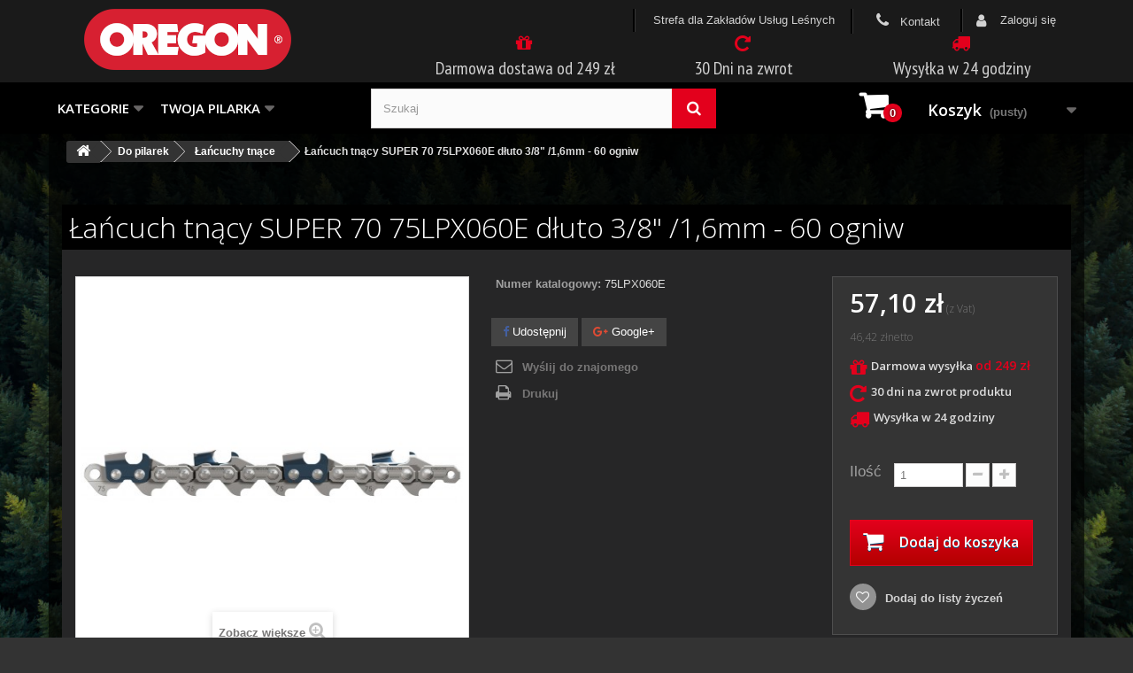

--- FILE ---
content_type: text/html; charset=utf-8
request_url: https://www.oregon.pl/lancuchy-tnace/100-lancuch-tnacy-super-70-75lpx060e-dluto-3-8-16mm-60-ogniw-5400182851608.html
body_size: 138533
content:
<!DOCTYPE HTML>
<!--[if lt IE 7]> <html class="no-js lt-ie9 lt-ie8 lt-ie7" lang="pl-pl"><![endif]-->
<!--[if IE 7]><html class="no-js lt-ie9 lt-ie8 ie7" lang="pl-pl"><![endif]-->
<!--[if IE 8]><html class="no-js lt-ie9 ie8" lang="pl-pl"><![endif]-->
<!--[if gt IE 8]> <html class="no-js ie9" lang="pl-pl"><![endif]-->
<html lang="pl-pl">
	<head>
		<meta charset="utf-8" />
		<title>Łańcuch tnący SUPER 70 75LPX060E dłuto 3/8&quot; /1,6mm - 60 ogniw - Oregon</title>
                
		<meta name="generator" content="oregon.pl" />
                <meta name="google-site-verification" content="ofORtSBaJd9P6AhOoR1ny48aXaXYRkPs2jnkinIT07U" />
		<meta name="robots" content="index,follow" />
		<meta name="viewport" content="width=device-width, minimum-scale=0.25, maximum-scale=1.6, initial-scale=1.0" />
		<meta name="apple-mobile-web-app-capable" content="yes" />
                <meta name="theme-color" content="#333333">
                <meta name="apple-mobile-web-app-status-bar-style" content="black-translucent">
                <meta name="norton-safeweb-site-verification" content="u8f0j0dlwxnu0zsc8uomwa6wlz0dy8p0nb7sn8r-ytenmfrf51djfwem52f7qe9g29f2m7kiv9hu0l2w0v9xdhzrd5m74vcm07nd6iy916dkbgiyje7ymd536weoaqkx" />
		<link rel="icon" type="image/vnd.microsoft.icon" href="/img/favicon.ico" />
		<link rel="shortcut icon" type="image/x-icon" href="/img/favicon.ico" />
                <link rel="stylesheet" href="https://maxcdn.bootstrapcdn.com/bootstrap/3.3.7/css/bootstrap.min.css" integrity="sha384-BVYiiSIFeK1dGmJRAkycuHAHRg32OmUcww7on3RYdg4Va+PmSTsz/K68vbdEjh4u" crossorigin="anonymous">

                <link rel="dns-prefetch" href="//www.google-analytics.com"/>
                <link rel="dns-prefetch" href="//stats.g.doubleclick.net"/>	
                <link rel="dns-prefetch" href="//www.facebook.com">
                <link rel="dns-prefetch" href="//www.googleadservices.com">
                <link rel="dns-prefetch" href="//ajax.googleapis.com">
                <link rel="dns-prefetch" href="//www.opineo.pl">
			<link rel="stylesheet" href="https://www.oregon.pl/themes/oregon/cache/v_378_a3a5cecd8b2623996a7cc42c9fd6bd4a_all.css" type="text/css" media="all" />
			<link rel="stylesheet" href="https://www.oregon.pl/themes/oregon/cache/v_378_52ba82a48d3238d1bc6437a2f552bdf5_print.css" type="text/css" media="print" />
		<script type="text/javascript">
var CUSTOMIZE_TEXTFIELD = 1;
var FancyboxI18nClose = 'Zamknij';
var FancyboxI18nNext = 'Następny';
var FancyboxI18nPrev = 'Poprzedni';
var PS_CATALOG_MODE = false;
var added_to_wishlist = '<div class="col-md-12"><h2>Świetnie!</h2> Dodałeś produkt do swojej listy życzeń.<br><br><a  class="btn btn-default button button-medium" href="/module/blockwishlist/mywishlist">Zobacz aktualną listę życzeń</a><br><br><div class="clear pix">&nbsp;</div></div>';
var ajax_allowed = true;
var ajaxsearch = true;
var allowBuyWhenOutOfStock = false;
var attribute_anchor_separator = '-';
var attributesCombinations = [];
var availableLaterValue = '';
var availableNowValue = '';
var baseDir = 'https://www.oregon.pl/';
var baseUri = 'https://www.oregon.pl/';
var blocksearch_type = 'top';
var confirm_report_message = 'Czy jesteś pewien, że chcesz opublikować ten komentarz?';
var contentOnly = false;
var currencyBlank = 1;
var currencyFormat = 2;
var currencyRate = 1;
var currencySign = 'zł';
var currentDate = '2026-01-30 03:55:10';
var customerGroupWithoutTax = false;
var customizationFields = false;
var customizationIdMessage = 'Dostosowywanie #';
var default_eco_tax = 0;
var delete_txt = 'Usuń';
var displayList = true;
var displayPrice = 0;
var doesntExist = 'Produkt nie jest dostępny w wybranym modelu. Proszę wybrać inny.';
var doesntExistNoMore = 'Produkt chwilowo niedostępny';
var doesntExistNoMoreBut = 'w tej opcji ale jest dostępny jako';
var ecotaxTax_rate = 0;
var fieldRequired = 'Wypełnij proszę wszystkie wymagane pola, potem zapisz zmiany.';
var freeProductTranslation = 'Za darmo!';
var freeShippingTranslation = 'Darmowa wysyłka!';
var generated_date = 1769741710;
var group_reduction = 0;
var hasDeliveryAddress = false;
var idDefaultImage = 6730;
var id_lang = 1;
var id_product = 100;
var img_dir = 'https://www.oregon.pl/themes/oregon/img/';
var img_prod_dir = 'https://www.oregon.pl/img/p/';
var img_ps_dir = 'https://www.oregon.pl/img/';
var instantsearch = false;
var isGuest = 0;
var isLogged = 0;
var isMobile = false;
var item_allgoc = ["2419","2964","2559","2550","2551","3235","3236","3237"];
var item_goc = [];
var jqZoomEnabled = false;
var loggin_required = 'Musisz być zalogowany aby zarządzać listą życzeń.';
var mailalerts_already = 'Masz już powiadomienie dla tego produktu';
var mailalerts_invalid = 'Twój adres jest niepoprawny.';
var mailalerts_placeholder = 'twój@email.com';
var mailalerts_registered = 'Wniosek o powiadomienie zatwierdzony';
var mailalerts_url_add = 'https://www.oregon.pl/module/mailalerts/actions?process=add';
var mailalerts_url_check = 'https://www.oregon.pl/module/mailalerts/actions?process=check';
var maxQuantityToAllowDisplayOfLastQuantityMessage = 2;
var minimalQuantity = 1;
var moderation_active = true;
var mywishlist_url = 'https://www.oregon.pl/module/blockwishlist/mywishlist';
var noTaxForThisProduct = false;
var oosHookJsCodeFunctions = [];
var page_name = 'product';
var pdgetdatabyvatnumberpro_ajax_link = 'https://www.oregon.pl/module/pdgetdatabyvatnumberpro/ajax';
var pdgetdatabyvatnumberpro_response_ok = 'Dane zostały pobrane';
var pdgetdatabyvatnumberpro_secure_key = '2de592486b4d401749f5c9c2c80b7973';
var placeholder_blocknewsletter = 'Wpisz swój e-mail';
var priceDisplayMethod = 0;
var priceDisplayPrecision = 2;
var productAvailableForOrder = true;
var productBasePriceTaxExcl = 46.422764;
var productBasePriceTaxExcluded = 46.422764;
var productHasAttributes = false;
var productPrice = 57.1;
var productPriceTaxExcluded = 46.422764;
var productPriceWithoutReduction = 57.1;
var productReference = '75LPX060E';
var productShowPrice = true;
var productUnitPriceRatio = 0;
var product_fileButtonHtml = 'Wybierz plik';
var product_fileDefaultHtml = 'Nie wybrano pliku';
var product_specific_price = {"id_specific_price":"503","id_specific_price_rule":"0","id_cart":"0","id_product":"100","id_shop":"0","id_shop_group":"0","id_currency":"0","id_country":"0","id_group":"1","id_customer":"0","id_product_attribute":"0","price":"46.422764","from_quantity":"1","reduction":"0.000000","reduction_tax":"1","reduction_type":"amount","from":"0000-00-00 00:00:00","to":"0000-00-00 00:00:00","score":"34"};
var productcomment_added = 'Twója opinia została dodania';
var productcomment_added_moderation = 'Twoja opinia zostanie wyświetlona po zatwierdzeniu przez administratora strony.';
var productcomment_ok = 'Zamknij';
var productcomment_title = 'Dziękujemy za dodanie opinii';
var productcomments_controller_url = 'https://www.oregon.pl/module/productcomments/default';
var productcomments_url_rewrite = true;
var quantitiesDisplayAllowed = 0;
var quantityAvailable = 0;
var quickView = true;
var reduction_percent = 0;
var reduction_price = 0;
var removingLinkText = 'usuń ten produkt z koszyka';
var roundMode = 2;
var search_url = 'https://www.oregon.pl/search';
var secure_key = 'd231df3808ae1ceb0bb3d2ccb3e24e4b';
var sharing_img = 'https://www.oregon.pl/6730/lancuch-tnacy-super-70-75lpx060e-dluto-3-8-16mm-60-ogniw.jpg';
var sharing_name = 'Łańcuch tnący SUPER 70 75LPX060E dłuto 3/8" /1,6mm - 60 ogniw';
var sharing_url = 'https://www.oregon.pl/lancuchy-tnace/100-lancuch-tnacy-super-70-75lpx060e-dluto-3-8-16mm-60-ogniw-5400182851608.html';
var specific_currency = false;
var specific_price = 46.422764;
var static_token = 'a2ddcdfb7e5e13ade9991ba2230f2b59';
var stf_msg_error = 'Nie można było wysłać Twojego e-maila. Sprawdź adres e-mail i spróbuj ponownie.';
var stf_msg_required = 'Nie wypełniłeś wszystkich wymaganych pól';
var stf_msg_success = 'Twój e-mail został poprawnie wysłany';
var stf_msg_title = 'Wyślij do znajomego';
var stf_secure_key = 'eb79582ee7499b0c193a91b03952d67e';
var stock_management = 1;
var taxRate = 23;
var toBeDetermined = 'Do ustalenia';
var token = 'a2ddcdfb7e5e13ade9991ba2230f2b59';
var uploading_in_progress = 'Przesyłanie w toku, proszę czekać ...';
var usingSecureMode = true;
var wishlistProductsIds = false;
</script>

		<script type="text/javascript" src="https://www.oregon.pl/themes/oregon/cache/v_281_8aa3a596f90b728a9325ef77181f89ce.js"></script>
	<script defer type="text/javascript" src="/modules/privacy-manager-master/dist/config.js"></script>
<script defer type="text/javascript" src="/modules/privacy-manager-master/dist/klaro-no-css.js"></script>
<link rel="stylesheet" href="/modules/privacy-manager-master/dist/klaro.css" />
		<meta property="og:type" content="product" />
<meta property="og:url" content="https://www.oregon.pl/lancuchy-tnace/100-lancuch-tnacy-super-70-75lpx060e-dluto-3-8-16mm-60-ogniw-5400182851608.html" />
<meta property="og:title" content="Łańcuch tnący SUPER 70 75LPX060E dłuto 3/8&quot; /1,6mm - 60 ogniw - Oregon" />
<meta property="og:site_name" content="Oregon" />
<meta property="og:description" content="" />
<meta property="og:image" content="https://www.oregon.pl/6730-large_default/lancuch-tnacy-super-70-75lpx060e-dluto-3-8-16mm-60-ogniw.jpg" />
<meta property="product:pretax_price:amount" content="46.42" />
<meta property="product:pretax_price:currency" content="PLN" />
<meta property="product:price:amount" content="57.1" />
<meta property="product:price:currency" content="PLN" />
<meta property="product:weight:value" content="0.320000" />
<meta property="product:weight:units" content="Kg" />
<script type="text/javascript">
					NewsletterPro.dataStorage.addObject({
						'ajax_url': '/modules/newsletterpro/ajax/ajax_newsletterpro_front.php'
					});

					// script alias, for the websites that have cache, this variables are not required, they can be deleted
					var NPRO_AJAX_URL = NewsletterPro.dataStorage.get('ajax_url');

					</script><script type="text/javascript">
	var ets_sc_close_title = 'Zamknij';
	var customerCartLink = '';
    var ETS_SC_LINK_SHOPPING_CART='https://www.oregon.pl/module/ets_savemycart/cart';</script>
<style>
		#ets_sc_cart_save,
	#ets_sc_btn_share,
	#submit_cart,
	#submit_login,
	.btn.ets_sc_checkout,
	.btn.ets_sc_cancel,
	.btn.ets_sc_delete,
	.btn.ets_sc_load_this_cart,
	button[name="submitSend"]
	{
		 color: #ffffff; 		 background-color: #d9534f; 	}
	#ets_sc_cart_save:hover,
	#ets_sc_btn_share:hover,
	#submit_cart:hover,
	#submit_login:hover,
	.btn.ets_sc_checkout:hover,
	.btn.ets_sc_cancel:hover,
	.btn.ets_sc_delete:hover,
	.btn.ets_sc_load_this_cart:hover,
	button[name="submitSend"]:hover
	{
	 color: #ffffff; 	 background-color: #d43f3a; 	}
	</style>
		<link rel="stylesheet" href="https://fonts.googleapis.com/css?family=Open+Sans:300,600&amp;subset=latin,latin-ext" type="text/css" media="all" />
		<!--[if IE 8]>
		<script src="https://oss.maxcdn.com/libs/html5shiv/3.7.0/html5shiv.js"></script>
		<script src="https://oss.maxcdn.com/libs/respond.js/1.3.0/respond.min.js"></script>
		<![endif]-->
                
                
                                
                        
        
<script type="application/ld+json">
{
  "@context": "https://schema.org/",
  "@type": "WebSite",
  "name": "www.oregon.pl",
  "alternateName": "Oregon.pl",
  "url": "https://www.oregon.pl",
  "potentialAction": {
    "@type": "SearchAction",
    "target": "https://www.oregon.pl/search?controller=search&orderby=position&orderway=desc&search_query={search_term_string}",
    "query-input": "required name=search_term_string"
  },
  "sameAs": [
    "https://www.facebook.com/oregon.sklep/",
    "https://plus.google.com/+OregonPlpl",
    "https://www.youtube.com/channel/UCmnz_Tch18Fq4CcdNsuqAIg"
  ]
}
</script>            
        <!-- Google Tag Manager -->
        <script>(function(w,d,s,l,i){w[l]=w[l]||[];w[l].push({'gtm.start':
        new Date().getTime(),event:'gtm.js'});var f=d.getElementsByTagName(s)[0],
        j=d.createElement(s),dl=l!='dataLayer'?'&l='+l:'';j.async=true;j.src=
        '//www.googletagmanager.com/gtm.js?id='+i+dl;f.parentNode.insertBefore(j,f);
        })(window,document,'script','dataLayer','GTM-KQ3Z55');</script>
        <!-- End Google Tag Manager -->
        
        
        
                                                                                
        
        <script type="text/javascript">
        var google_tag_params = {
        ecomm_prodid:100,
        ecomm_pagetype: "product",
        ecomm_totalvalue: 57.1};
        </script>    


	</head>
        
	<body id="product" class="keep-header product product-100 product-lancuch-tnacy-super-70-75lpx060e-dluto-3-8-16mm-60-ogniw category-18 category-lancuchy-tnace hide-left-column hide-right-column lang_pl">
        <!-- Google Tag Manager -->
        <noscript><iframe src="//www.googletagmanager.com/ns.html?id=GTM-KQ3Z55"
        height="0" width="0" style="display:none;visibility:hidden"></iframe></noscript>
        <!-- End Google Tag Manager -->
        
	            
            
				<div id="page">
			<div class="header-container">
				<header id="header">
                                    <div id="belka" style="display:none">                                    
                                    </div>
					<div class="banner">
						<div class="container">
							<div class="row">
								
							</div>
						</div>
					</div>
                                                        
					
                                    <div class="headerbg">
						<div class="container">
							<div class="row">
								<div id="header_logo" class="col-xs-5 col-md-4">
									<a href="https://www.oregon.pl/" title="Oregon">
										<img class="logo img-responsive" src="https://www.oregon.pl/img/oregon-logo-1725273361.jpg" alt="Oregon" width="234" height="69"/>
									</a>
                                                                        
								</div>
                                                                
                                                                     
                                                                
                                                                <div class="col-xs-7 col-md-8">
                                                                    <div class="col-xs-12 col-sm-12 col-md-12"><!-- Block user information module NAV  -->
<div class="header_user_info col-md-2 pull-right">
			<a class="login" href="https://www.oregon.pl/moje-konto" rel="nofollow" title="Zaloguj się do swojego konta klienta">
			<i class="fa fa-user"></i> <span class="hidden-xs">Zaloguj się</span>
		</a>
	</div>
<!-- /Block usmodule NAV -->


<div id="contact-link" class="hidden-xs col-md-2 pull-right">
	<a href="https://www.oregon.pl/kontakt" title="Kontakt z nami"><i class="icon-phone"></i> Kontakt</a>
</div>    
    <div class="header_user_info hidden-xs col-md-4 pull-right"><a href="https://www.oregon.pl/content/234-strefa-dla-zakladow-uslug-lesnych">Strefa dla Zakładów Usług Leśnych</a></div>
		
	
</div>
                                                                    <div class="hidden-sm hidden-xs">
                                                                        <div id="htmlcontent_top" class="col-xs-12 col-sm-12 col-md-12">
	
									
																																	<div class="item-html">
                                                                        <ul><li class="col-xs-4 col-sm-4 col-md-4"><em class="icon-gift" id="icon-gift"></em>
                                                                        <div class="type-text">
                                                                        <h3><a href="/content/66-darmowa-dostawa" title="Darmowa dostawa w Oregon.pl">Darmowa dostawa od 249 zł</a></h3>
                                                                        </div>
                                                                        </li>
                                                                        <li class="col-xs-4 col-sm-4 col-md-4"><em class="icon-repeat" id="icon-repeat"></em>
                                                                        <div class="type-text">
                                                                        <h3><a href="/content/137-30-dni-na-zwrot-towaru" title="30 dni na zwrot towaru">30 Dni na zwrot</a></h3>
                                                                        </div>
                                                                        </li>
                                                                        <li class="col-xs-4 col-sm-4 col-md-4"><em class="icon-truck" id="icon-truck"></em>
                                                                        <div class="type-text">
                                                                        <h3><a href="/content/63-ekspresowa-dostwa-w-24h" title="Dostawa w 24 godziny">Wysyłka w 24 godziny</a></h3>
                                                                        </div>
                                                                        </li>
                                                                        </ul>
                                                                        </div>


                                                                        </div>
                                                                        
                                                                    </div>
                                                                </div>
                                                                
                                                                <!-- #layer_cart -->                                                                
                                                                <div id="layer_cart">
                                                                        <div class="summary">
                                                                                <div class="layer_cart_product col-xs-12 col-md-12">
                                                                                        <span class="cross" title="Zamknij"></span>
                                                                                        <span class="layer_cart_title">
                                                                                                <i class="icon-check"></i> Dodałeś produkt do koszyka
                                                                                        </span>
                                                                                        <div class="col-xs-12 col-md-3">
                                                                                            <div class="product-image-container layer_cart_img">
                                                                                            </div>
                                                                                            <div class="clearfix pix">&nbsp;</div>
                                                                                        </div>
                                                                                        <div class=" col-xs-12 col-md-9">
                                                                                                <span id="layer_cart_product_title" class="product-name"></span>
                                                                                                <span id="layer_cart_product_attributes"></span>
                                                                                                <div>
                                                                                                        <strong class="dark">Ilość produkt&oacute;w w koszyku</strong>
                                                                                                        <span id="layer_cart_product_quantity"></span>
                                                                                                </div>
                                                                                                <div>
                                                                                                        <strong class="dark">Do zapłaty (z Vat)</strong>
                                                                                                        <span id="layer_cart_product_price"></span>
                                                                                                </div>
                                                                                                <div class="clearfix">&nbsp;</div>
                                                                                        </div> 
                                                                                                <div class="clearfix pix">&nbsp;</div>
                                                                                        <div class="layer_cart_product_btn col-xs-12 col-md-9">
                                                                                            <span class="continue btn1 btn-default1 button exclusive-medium1 col-md-3 hidden-xs" title="Kontynuuj zakupy">
                                                                                                    <span>
                                                                                                            <i class="icon-chevron-left left"></i> Kontynuuj zakupy
                                                                                                    </span>
                                                                                            </span>
                                                                                            <a class="btn btn-default button button-medium"	href="https://www.oregon.pl/zamowienie" title="Przejdź do koszyka" rel="nofollow" style="float: right; padding: 0px; font-weight: normal; border: medium none;">
                                                                                                    <span>
                                                                                                            Przejdź do koszyka<i class="icon-chevron-right right"></i>
                                                                                                    </span>
                                                                                            </a>
                                                                                        </div>
                                                                                                        
                                                                                </div>
                                                                                
                                                                                        
                                                                                        
                                                                                        
                                                                                <div class="clearfix pix">&nbsp;</div>
                                                                        </div>
                                                                        <div class="crossseling hidden-xs"></div>
                                                                </div> <!-- #layer_cart -->
                                                                <div class="layer_cart_overlay"></div>                                                                
                                                                	<!-- Menu -->
	<div id="block_top_menu" class="sf-contener clearfix col-lg-12">
		<div class="cat-title">Kategorie</div>
		<ul class="sf-menu clearfix menu-content">
			<li><a class="topmaincat" title="Kategorie">Kategorie</a><ul><a class='close'><em class='icon-times' id='icon-times'></em></a> <li><a href="https://www.oregon.pl/5-prowadnice-i-lancuchy-do-pilarek" title="Do pilarek">Do pilarek</a><ul><li><a href="https://www.oregon.pl/9-prowadnice" title="Prowadnice">Prowadnice</a></li><li><a href="https://www.oregon.pl/18-lancuchy-tnace" title="Łańcuchy tnące">Łańcuchy tnące</a></li><li><a href="https://www.oregon.pl/5242-zestawy-combo-prowadnica-2-lancuchy" title="Zestawy Prowadnica + Łańcuch">Zestawy Prowadnica + Łańcuch</a></li><li><a href="https://www.oregon.pl/5243-powersharp" title="PowerSharp">PowerSharp</a></li><li><a href="https://www.oregon.pl/2129-bebny-sprzegla" title="Bębny sprzęgła">Bębny sprzęgła</a></li><li><a href="https://www.oregon.pl/2941-kola-plywajace" title="Kółka pływające">Kółka pływające</a></li><li><a href="https://www.oregon.pl/3061-lozyska-bebna-sprzegla" title="Łożyska bębna sprzęgła">Łożyska bębna sprzęgła</a></li><li><a href="https://www.oregon.pl/5300-filtry-paliwa-do-pilarki" title="Filtry paliwa">Filtry paliwa</a></li></ul></li><li><a href="https://www.oregon.pl/6-Glowice-zylkowe-zylki-tarcze-tnace" title="Do kos">Do kos</a><ul><li><a href="https://www.oregon.pl/5060-zylki-tnace" title="Żyłki tnące">Żyłki tnące</a></li><li><a href="https://www.oregon.pl/15-glowice-zylkowe" title="Głowice żyłkowe">Głowice żyłkowe</a></li><li><a href="https://www.oregon.pl/5061-tarcze-tnace" title="Tarcze tnące">Tarcze tnące</a></li><li><a href="https://www.oregon.pl/5282-filtry-powietrza" title="Filtry powietrza">Filtry powietrza</a></li><li><a href="https://www.oregon.pl/5319-filtry-paliwa" title="Filtry paliwa">Filtry paliwa</a></li></ul></li><li><a href="https://www.oregon.pl/5239-Do-kosiarek" title="Do kosiarek">Do kosiarek</a><ul><li><a href="https://www.oregon.pl/5232-noze-tnace-do-kosiarek" title="Noże tnące">Noże tnące</a></li><li><a href="https://www.oregon.pl/5344-noze-do-traktorkow" title="Noże do traktorków">Noże do traktorków</a></li><li><a href="https://www.oregon.pl/5279-filtry" title="Filtry">Filtry</a></li><li><a href="https://www.oregon.pl/5283-osprzet-silnika" title="Osprzęt silnika">Osprzęt silnika</a></li><li><a href="https://www.oregon.pl/5290-kolka-jezdne-i-opony-do-kosiarek" title="Kółka jezdne">Kółka jezdne</a></li><li><a href="https://www.oregon.pl/5292-paski-klinowe" title="Paski klinowe">Paski klinowe</a></li></ul></li><li><a href="https://www.oregon.pl/5345-narzedzia-ogrodnicze" title="Narzędzia ogrodnicze">Narzędzia ogrodnicze</a><ul><li><a href="https://www.oregon.pl/5346-sekatory-ogrodowe" title="Sekatory ogrodowe">Sekatory ogrodowe</a></li><li><a href="https://www.oregon.pl/5349-pily-do-galezi" title="Piły do gałęzi">Piły do gałęzi</a></li><li><a href="https://www.oregon.pl/5350-nozyce-do-zywoplotow" title="Nożyce do żywopłotów">Nożyce do żywopłotów</a></li><li><a href="https://www.oregon.pl/5379-obcinacze-do-drutu-i-lin" title="Obcinacze do drutu i lin">Obcinacze do drutu i lin</a></li><li><a href="https://www.oregon.pl/5377-noze-i-scyzoryki" title="Noże i scyzoryki">Noże i scyzoryki</a></li><li><a href="https://www.oregon.pl/5368-nozyczki-profesjonalne" title="Nożyczki profesjonalne">Nożyczki profesjonalne</a></li><li><a href="https://www.oregon.pl/5352-konserwacja-i-ostrzenie" title="Konserwacja i ostrzenie">Konserwacja i ostrzenie</a></li><li><a href="https://www.oregon.pl/5375-czesci-zamienne-i-akcesoria" title="Części zamienne i akcesoria">Części zamienne i akcesoria</a></li></ul></li><li><a href="https://www.oregon.pl/8-Uklady-tnace-do-harvesterow" title="Do Harvesterów">Do Harvesterów</a><ul><li><a href="https://www.oregon.pl/3552-prowadnice-harvester" title="Prowadnice">Prowadnice</a></li><li><a href="https://www.oregon.pl/3766-lancuchy-harvester" title="Łańcuch tnący">Łańcuch tnący</a></li><li><a href="https://www.oregon.pl/5059-kolka-plywajace" title="Kółka pływające">Kółka pływające</a></li><li><a href="https://www.oregon.pl/5201-akcesoria-harvester" title="Zestawy naprawcze prowadnic">Zestawy naprawcze prowadnic</a></li><li><a href="https://www.oregon.pl/5323-oswietlenie-do-harvestera" title="Oświetlenie">Oświetlenie</a></li></ul></li><li><a href="https://www.oregon.pl/5294-Urzadzenia-akumulatorowe" title="Urządzenia akumulatorowe">Urządzenia akumulatorowe</a><ul><li><a href="https://www.oregon.pl/5332-nozyce-do-zywoplotu" title="Nożyce do żywopłotu">Nożyce do żywopłotu</a></li><li><a href="https://www.oregon.pl/5407-sekatory-akumulatorowe" title="Sekatory akumulatorowe">Sekatory akumulatorowe</a></li><li><a href="https://www.oregon.pl/5330-pilarki-akumulatorowe-i-elektryczne" title="Pilarki akumulatorowe i elektryczne">Pilarki akumulatorowe i elektryczne</a></li><li><a href="https://www.oregon.pl/5362-kosiarki-akumulatorowe" title="Kosiarki akumulatorowe">Kosiarki akumulatorowe</a></li><li><a href="https://www.oregon.pl/5364-urzadzenia-wielofunkcyjne" title="Urządzenia wielofunkcyjne">Urządzenia wielofunkcyjne</a></li><li><a href="https://www.oregon.pl/5333-baterie-i-ladowarki-oregon" title="Baterie i ładowarki">Baterie i ładowarki</a></li><li><a href="https://www.oregon.pl/5334-czesci-zamienne" title="Części zamienne">Części zamienne</a></li></ul></li><li><a href="https://www.oregon.pl/5240-Odziez-ochronna-dla-drwali" title="Odzież ochronna">Odzież ochronna</a><ul><li><a href="https://www.oregon.pl/5244-spodnie-antyprzecieciowe" title="Spodnie">Spodnie</a></li><li><a href="https://www.oregon.pl/5245-kurtki-ochronne-dla-drwala" title="Kurtki">Kurtki</a></li><li><a href="https://www.oregon.pl/5246-buty-ochronne" title="Buty">Buty</a></li><li><a href="https://www.oregon.pl/5247-ochrona-glowy-sluchu-oczu" title="Ochrona głowy, słuchu, oczu">Ochrona głowy, słuchu, oczu</a></li><li><a href="https://www.oregon.pl/5248-rekawice-ochronne-dla-pilarza" title="Rękawice">Rękawice</a></li><li><a href="https://www.oregon.pl/5321-bielizna-dla-pilarza" title="Bielizna termoaktywna">Bielizna termoaktywna</a></li><li><a href="https://www.oregon.pl/5249-dodatki-i-akcesoria" title="Dodatki i akcesoria">Dodatki i akcesoria</a></li></ul></li><li><a href="https://www.oregon.pl/7-Czesci-zamienne-i-akcesoria" title="Akcesoria">Akcesoria</a><ul><li><a href="https://www.oregon.pl/5250-ostrzenie-lacuchow" title="Ostrzenie łańcucha">Ostrzenie łańcucha</a></li><li><a href="https://www.oregon.pl/5254-nitowanie-lacuchow" title="Nitowanie łańcucha">Nitowanie łańcucha</a></li><li><a href="https://www.oregon.pl/5263-zrywka-i-pozyskanie" title="Zrywka i pozyskanie">Zrywka i pozyskanie</a></li><li><a href="https://www.oregon.pl/3549-oleje" title="Oleje i smary">Oleje i smary</a></li><li><a href="https://www.oregon.pl/5314-rozruch-silnika" title="Rozruch silnika">Rozruch silnika</a></li><li><a href="https://www.oregon.pl/5336-produkty-reklamowe-i-gadzety" title="Produkty reklamowe i gadżety">Produkty reklamowe i gadżety</a></li><li><a href="https://www.oregon.pl/5049-inne" title="Pozostałe Akcesoria">Pozostałe Akcesoria</a></li></ul></li></ul></li>
                        
<li class="sf-device" >
        <a title="Twoja pilarka" class="topmaincat sf-with-ul" id="device-selector-activator">Twoja pilarka</a>
<div>
<div id="device-selector">

<form id="device-selector-form" method="post" action="#">
    <fieldset>
        <a onclick="$('#device-selector').toggle();$('.sf-device').toggleClass('sfHover');" class="close"><em id="icon-times" class="icon-times"></em></a>
        <h3 class="page-subheading">Wybierz urządzenie:
        </h3>
            <div class="form-group col-md-12">
            <div class="device-selector-item" id="uniform-brand" style="">
                <select id="device_selector_form_brand" onchange="getmdelsforyourdevice($(this));" name="brand" class="form-control" >
                <option value="">Wybierz markę...</option>    
                                    <option value="Husqvarna">Husqvarna</option>                        
                                    <option value="Stihl">Stihl</option>                        
                                    <option value="Oleo-Mac">Oleo-Mac</option>                        
                                    <option value="Solo">Solo</option>                        
                                    <option value="Makita">Makita</option>                        
                                    <option value="Jonsered">Jonsered</option>                        
                                    <option value="Dolmar">Dolmar</option>                        
                                    <option value="Partner">Partner</option>                        
                                    <option value="Zenoah">Zenoah</option>                        
                                    <option value="Homelite">Homelite</option>                        
                                    <option value="Nac">Nac</option>                        
                                    <option value="Alko">Alko</option>                        
                                    <option value="Alpina">Alpina</option>                        
                                    <option value="Black&amp;Decker">Black&amp;Decker</option>                        
                                    <option value="Bosch">Bosch</option>                        
                                    <option value="Oregon">Oregon</option>                        
                                    <option value="Echo">Echo</option>                        
                                    <option value="FloraBest">FloraBest</option>                        
                                    <option value="McCulloch">McCulloch</option>                        
                                    <option value="Ryobi">Ryobi</option>                        
                                    <option value="Shindaiwa">Shindaiwa</option>                        
                                    <option value="Yato">Yato</option>                        
                                    <option value="Druszba">Druszba</option>                        
                                    <option value="Qualcast">Qualcast</option>                        
                                    <option value="Patriot">Patriot</option>                        
                                    <option value="Milwaukee">Milwaukee</option>                        
                                    <option value="Kress">Kress</option>                        
                        
                </select>  
            </div>
            <div class="device-selector-item" id="uniform-model" style="">
                
                <select disabled="disabled" id="device_name_selector" name="device_name" class="form-control" onchange="$('submitDevice').removeAttr('disabled')" >
                   <option value="">Wybierz model...</option>
                </select>  
            </div>                
            <div class="buttonfoot col-md-12">
            <input type="button" value="Pokaż produkty »" id="submitDeviceForSelectorForm" class="btn btn-default button button-medium" name="submitDevice">
            </div>
            
            </div>
    </fieldset>
</form>
</div>
</div>
</li>

                        <!-- Block search module TOP -->
<div id="search_block_top" class="col-sm-4 clearfix">
	<form id="searchbox" method="get" action="//www.oregon.pl/search" >
		<input type="hidden" name="controller" value="search" />
		<input type="hidden" name="orderby" value="position" />
		<input type="hidden" name="orderway" value="desc" />
		<input class="search_query form-control" type="text" id="search_query_top" name="search_query" placeholder="Szukaj" value="" />
		<button type="submit" name="submit_search" class="btn btn-default button-search">
			<span>Szukaj</span>
		</button>
	</form>
</div>
<!-- /Block search module TOP -->
                        <!-- MODULE Block cart -->

<div class="col-sm-3 clearfix stickblockcart">
	<div class="shopping_cart">
		<a href="https://www.oregon.pl/szybkie-zakupy" title="Pokaż mój koszyk" rel="nofollow">
			<span class="ajax_cart_quantity unvisible">0</span>
                        <b>Koszyk</b>
			
			
			
			<span class="ajax_cart_total unvisible">
							</span>
			<span class="ajax_cart_no_product">(pusty)</span>
					</a>
					<div class="cart_block block exclusive">
				<div class="block_content">
					<!-- block list of products -->
					<div class="cart_block_list">
												<p class="cart_block_no_products">
							Brak produktów
						</p>
												<div class="cart-prices">
                                                    
                                                    
							<div class="cart-prices-line first-line">
								<span class="price cart_block_shipping_cost ajax_cart_shipping_cost unvisible">
																			 Do ustalenia																	</span>
								<span class="unvisible">
									Wysyłka
								</span>
                                                        <p id="amount_fee_shipping">
                                                            <span class = "ajax_shipping_free_price_span"  style="display:none;" >Dodaj produktów za <span class="ajax_shipping_free_price">0,00 zł</span> , aby uzykać <span class="promotxt">Wysyłkę za 0 zł!</span></span>
                                                      
                                                    </p>          
							</div>
                                                              
																					<div class="cart-prices-line last-line">
								<span class="price cart_block_total ajax_block_cart_total">0,00 zł</span>
								<span>Razem</span>
							</div>
													</div>
						<p class="cart-buttons">
							<a id="button_order_cart" class="btn btn-default button button-small" href="https://www.oregon.pl/szybkie-zakupy" title="Realizuj zamówienie" rel="nofollow">
								<span>
									Realizuj zamówienie<i class="icon-chevron-right right"></i>
								</span>
							</a>
						</p>
					</div>
				</div>
			</div><!-- .cart_block -->
			</div>
</div>





<!-- /MODULE Block cart -->

		</ul>
	</div>
	<!--/ Menu -->
        
                                                                  
                                                                
								
							</div>
						</div>
					</div>
				</header>
			</div>
			<div class="columns-container">
				<div id="columns" class="container">
											
<!-- Breadcrumb -->
<div class="breadcrumb clearfix">
	<a class="home" href="https://www.oregon.pl/" title="Powr&oacute;t do strony gł&oacute;wnej"><i class="icon-home"></i></a>
			<span class="navigation-pipe">&gt;</span>
					<span class="navigation_page"><span itemscope itemtype="http://data-vocabulary.org/Breadcrumb"><a itemprop="url" href="https://www.oregon.pl/5-prowadnice-i-lancuchy-do-pilarek" title="Do pilarek" ><span itemprop="title">Do pilarek</span></a></span><span class="navigation-pipe">></span><span itemscope itemtype="http://data-vocabulary.org/Breadcrumb"><a itemprop="url" href="https://www.oregon.pl/18-lancuchy-tnace" title="Łańcuchy tnące" ><span itemprop="title">Łańcuchy tnące</span></a></span><span class="navigation-pipe">></span>Łańcuch tnący SUPER 70 75LPX060E dłuto 3/8" /1,6mm - 60 ogniw</span>
			</div>

										<div id="slider_row" class="row hidden-xs">
						
                                                <div id="top_column" class="center_column col-xs-12 col-sm-12"></div>
					</div>
					<div class="row">
						
												<div id="center_column" class="center_column col-xs-12 col-sm-12">
	

    







		
                                                                                                
<div itemscope itemtype="http://schema.org/Product">
	<div class="primary_block row">
            <h1 itemprop="name" class="productname">Łańcuch tnący SUPER 70 75LPX060E dłuto 3/8&quot; /1,6mm - 60 ogniw</h1>
		
						<!-- left infos-->
		<div class="pb-left-column col-xs-12 col-sm-4 col-md-5">
			<!-- product img-->
			<div id="image-block" class="clearfix">
				                                
                                
                                
                                
                                
                                
                                
													<span id="view_full_size">
													<img id="bigpic" itemprop="image" src="https://www.oregon.pl/6730-large_default/lancuch-tnacy-super-70-75lpx060e-dluto-3-8-16mm-60-ogniw.jpg" title="Łańcuch tnący SUPER 70 75LPX060E dłuto 3/8&quot; /1,6mm - 60 ogniw" alt="Łańcuch tnący SUPER 70 75LPX060E dłuto 3/8&quot; /1,6mm - 60 ogniw" width="458" height="458"/>
															<span class="span_link no-print">Zobacz większe</span>
																		</span>
							</div> <!-- end image-block -->
							<!-- thumbnails -->
				<div id="views_block" class="clearfix hidden">
										<div id="thumbs_list">
						<ul id="thumbs_list_frame">
																																																						<li id="thumbnail_6730" class="last">
									<a href="https://www.oregon.pl/6730-thickbox_default/lancuch-tnacy-super-70-75lpx060e-dluto-3-8-16mm-60-ogniw.jpg"	data-fancybox-group="other-views" class="fancybox shown" title="Łańcuch tnący SUPER 70 75LPX060E dłuto 3/8&quot; /1,6mm - 60 ogniw">
										<img class="img-responsive" id="thumb_6730" src="https://www.oregon.pl/6730-cart_default/lancuch-tnacy-super-70-75lpx060e-dluto-3-8-16mm-60-ogniw.jpg" alt="Łańcuch tnący SUPER 70 75LPX060E dłuto 3/8&quot; /1,6mm - 60 ogniw" title="Łańcuch tnący SUPER 70 75LPX060E dłuto 3/8&quot; /1,6mm - 60 ogniw" height="80" width="80" itemprop="image" />
									</a>
								</li>
																			</ul>
					</div> <!-- end thumbs_list -->
									</div> <!-- end views-block -->
				<!-- end thumbnails -->
								</div> <!-- end pb-left-column -->
		<!-- end left infos-->
		<!-- center infos -->
		<div class="pb-center-column hidden-xs col-sm-4">
						
                        
                                                                        			<p id="product_reference">
				<label>Numer katalogowy: </label>
				<span class="editable" itemprop="sku">75LPX060E</span>
			</p>
			
			                        
                        
                           
                           
                           
                           
                           
                           
                           
                           
                                                                                                                                               
                           
                           
                                                                                                                                                                                   
                                                                                                                                                        
                                                                                                                                                        
                                                                                                                                                        
                                                                                                                                                        
                                                                                
                                                                                                                                                        
                                                                                                                                                        
                                                                
                                                            
                                                         
                        <div class="clearfix">&nbsp;</div>
			
                        
			<!-- availability or doesntExist -->
			<p id="availability_statut" style="display: none;">
				
				<span id="availability_value" class="label label-success"></span>
			</p>
							
				<p class="warning_inline" id="last_quantities" style="display: none" >Ostatnie egzemplarze!</p>
						<p id="availability_date" style="display: none;">
				<span id="availability_date_label">Data dostępności:</span>
				<span id="availability_date_value"></span>
			</p>
			<!-- Out of stock hook -->
			<div id="oosHook" style="display: none;">
				<div style="margin: 15px;margin-left: 0px;padding: 15px;background: #343434;">
<!-- MODULE MailAlerts -->
	        <p class="form-group">
            <input type="text" id="oos_customer_email" name="customer_email" size="20" value="twój@email.com" class="mailalerts_oos_email form-control" />
    	</p>
    	<a href="#"  class="btn btn-danger" title="Powiadom mnie kiedy będzie dostępny" id="mailalert_link" rel="nofollow">Powiadom mnie kiedy będzie dostępny</a>
	<span id="oos_customer_email_result" style="display:none; display: block;"></span>
</div>        

<!-- END : MODULE MailAlerts -->
			</div>
			
	<p class="socialsharing_product list-inline no-print">
							<button data-type="facebook" type="button" class="btn btn-default btn-facebook social-sharing">
				<i class="icon-facebook"></i> Udostępnij
				<!-- <img src="https://www.oregon.pl/modules/socialsharing/img/facebook.gif" alt="Facebook Like" /> -->
			</button>
							<button data-type="google-plus" type="button" class="btn btn-default btn-google-plus social-sharing">
				<i class="icon-google-plus"></i> Google+
				<!-- <img src="https://www.oregon.pl/modules/socialsharing/img/google.gif" alt="Google Plus" /> -->
			</button>
					</p>
 
<!--  /Module ProductComments -->
							<!-- usefull links-->
				<ul id="usefull_link_block" class="clearfix no-print">
					<li class="sendtofriend">
	<a id="send_friend_button" href="#send_friend_form">
		Wyślij do znajomego
	</a>
	<div style="display: none;">
		<div id="send_friend_form">
			<h2  class="page-subheading">
				Wyślij do znajomego
			</h2>
			<div class="row">
				<div class="product clearfix col-xs-12 col-sm-6">
					<img src="https://www.oregon.pl/6730-home_default/lancuch-tnacy-super-70-75lpx060e-dluto-3-8-16mm-60-ogniw.jpg" height="250" width="250" alt="Łańcuch tnący SUPER 70 75LPX060E dłuto 3/8&quot; /1,6mm - 60 ogniw" />
					<div class="product_desc">
						<p class="product_name">
							<strong>Łańcuch tnący SUPER 70 75LPX060E dłuto 3/8" /1,6mm - 60 ogniw</strong>
						</p>
						
					</div>
				</div><!-- .product -->
				<div class="send_friend_form_content col-xs-12 col-sm-6" id="send_friend_form_content">
					<div id="send_friend_form_error"></div>
					<div id="send_friend_form_success"></div>
					<div class="form_container">
						<p class="intro_form">
							Odbiorca: :
						</p>
						<p class="text">
							<label for="friend_name">
								Nazwa Twojego znajomego <sup class="required">*</sup> :
							</label>
							<input id="friend_name" name="friend_name" type="text" value=""/>
						</p>
						<p class="text">
							<label for="friend_email">
								Adres e-mail Twojego znajomego <sup class="required">*</sup> :
							</label>
							<input id="friend_email" name="friend_email" type="text" value=""/>
						</p>
						<p class="txt_required">
							<sup class="required">*</sup> Pola wymagane
						</p>
					</div>
					<p class="submit">
						<button id="sendEmail" class="btn button button-small" name="sendEmail" type="submit">
							<span>Wyślij</span>
						</button>&nbsp;
						lub&nbsp;
						<a class="closefb" href="#">
							Anuluj
						</a>
					</p>
				</div> <!-- .send_friend_form_content -->
			</div>
		</div>
	</div>
</li>





					<li class="print">
						<a href="javascript:print();">
							Drukuj
						</a>
					</li>
									</ul>
					</div>
		<!-- end center infos-->
		<!-- pb-right-column-->
		<div class="pb-right-column col-xs-12 col-sm-4 col-md-3">
						<!-- add to cart form-->
			<form id="buy_block" action="https://www.oregon.pl/koszyk" method="post">
				<!-- hidden datas -->
				<p class="hidden">
					<input type="hidden" name="token" value="a2ddcdfb7e5e13ade9991ba2230f2b59" />
					<input type="hidden" name="id_product" value="100" id="product_page_product_id" />
					<input type="hidden" name="add" value="1" />
					<input type="hidden" name="id_product_attribute" id="idCombination" value="" />
				</p>
				<div class="box-info-product">
					<div class="content_prices clearfix">
													<!-- prices -->
							<div>
                                                            
								<p class="our_price_display" itemprop="offers" itemscope itemtype="http://schema.org/Offer"><link itemprop="availability" href="http://schema.org/InStock"/><span id="our_price_display" class="price">57,10 zł</span><meta itemprop="price" content="57.10" /> (z Vat)<meta itemprop="priceCurrency" content="PLN" /><br /><span id="pretaxe_price"><span id="pretaxe_price_display">46,42 zł</span>netto
                                                                                    </span>
                                                                                
										
                                                                                
																	</p>
                                                                
                                                                
                                                                               
								<p id="reduction_percent"  style="display:none;"><span id="reduction_percent_display"></span></p>
								<p id="reduction_amount"  style="display:none"><span id="reduction_amount_display"></span></p>
                                                                
                                                                
                                                                
                                                                   
                                                                
                                                                
                                                                
                                                                
                                                                
                                                                
                                                                                                                                
                                                                   
                                                                   
                                                                                                                                
                                                                
                                                                   
                                                                
                                                                
                                                                
                                                                
                                                                
                                                                
                                                                
                                                                
                                                                
                                                                
                                                                
                                                                
                                                                 
                                                                   
                                                                    
                                                                       
                                                                
                                                                    
                                                                    
                                                                    
                                                                
                                                                        
                                                                            
                                                                        
                                                                   
                                                                       
                                                                    
                                                                
                                                                
                                                                
                                                                
                                                                
                                                                
                                                                       
                                                                       
                                                                
                                                                
                                                                
                                                                
                                                                
                                                                
                                                                
                                                                
                                                                   
                                                               
                                                                               

                                                                                
                                                               
                                                               
                                                               
                                                               
                                                               
                                                               
                                                               

                                                                <p class="addbenefits" >
                                                                                                                                            <em class="icon-gift" id="icon-gift"></em> Darmowa wysyłka <span style="color: rgb(227, 0, 28); font-size:14px">od 249 zł</span> 
                                                                                                                                        
                                                                </p> 
                                                                <p class="addbenefits">
                                                                    <em class="icon-repeat" id="icon-repeat"></em> 30 dni na zwrot produktu 
                                                                </p>
                                                                <p class="addbenefits" >
                                                                    <em class="icon-truck" id="icon-truck" ></em> Wysyłka w 24 godziny 
                                                                </p>                                                                
								
							</div> <!-- end prices -->
																					
						 
						
						<div class="clear"></div>
					</div> <!-- end content_prices -->
					<div class="product_attributes clearfix">
						<!-- quantity wanted -->
												<p id="quantity_wanted_p">
							<label>Ilość</label>
							<input type="text" name="qty" id="quantity_wanted" class="text" value="1" />
							<a href="#" data-field-qty="qty" class="btn btn-default button-minus product_quantity_down">
								<span><i class="icon-minus"></i></span>
							</a>
							<a href="#" data-field-qty="qty" class="btn btn-default button-plus product_quantity_up">
								<span><i class="icon-plus"></i></span>
							</a>
							<span class="clearfix"></span>
						</p>
												<!-- minimal quantity wanted -->
						<p id="minimal_quantity_wanted_p" style="display: none;">
							Minimalną ilością w zam&oacute;wieniu dla tego produktu jest <b id="minimal_quantity_label">1</b>
						</p>
											</div> <!-- end product_attributes -->
					<div class="box-cart-bottom">
						<div>
							<p id="add_to_cart" class="buttons_bottom_block no-print">
								<button type="submit" name="Submit" class="exclusive gtm_addtocart">
									<span class="gtm_addtocart">Dodaj do koszyka</span>
								</button>
							</p>
						</div>
						<p class="buttons_bottom_block no-print">
	<a id="wishlist_button_nopop" href="#" onclick="WishlistCart('wishlist_block_list', 'add', '100', $('#idCombination').val(), document.getElementById('quantity_wanted').value); return false;" rel="nofollow"  title="Dodaj do listy życzeń">
		Dodaj do listy życzeń
	</a>
</p>
					</div> <!-- end box-cart-bottom -->
				</div> <!-- end box-info-product -->
			</form>
			                         
		</div> <!-- end pb-right-column-->
                    
	</div> <!-- end primary_block -->
	            
                                
					<!-- More info -->
			<section class="page-product-box">
				<h3 class="page-product-heading">Opis produktu</h3>									<!-- full description -->
					<div  class="rte"><p>Łańcuch z ogniwami tnącymi w kształcie dłuta o podziałce 3/8” uznawany jako standard wśród profesjonalnych użytkowników.</p>
<p class="MsoNormal">Zalety produktu:</p>
<p class="MsoNormal" style="margin-left:39.3pt;text-indent:-18pt;line-height:115%;"><sup><span style="font-family:Symbol;"><span>·<span style="font:7pt 'Times New Roman';">          </span></span></span></sup>Wysokowydajne ogniwa tnące typu "pełne dłuto" o ostrym profilu.</p>
<p class="MsoNormal" style="margin-left:39.3pt;text-indent:-18pt;line-height:115%;"><sup><span style="font-family:Symbol;"><span>·<span style="font:7pt 'Times New Roman';">          </span></span></span></sup>Ogniwa prowadzące posiadają specjalne występy redukujące odbicie.</p>
<p class="MsoNormal" style="margin-left:39.3pt;text-indent:-18pt;line-height:115%;"><sup><span style="font-family:Symbol;"><span>·<span style="font:7pt 'Times New Roman';">          </span></span></span></sup>Zastosowana w konstrukcji koncepcja <strong><a title="Ograniczenie poziomu wibracji" href="/content/9-techniczne-abc#vibeban" target="_blank">Vibe-Ban</a> </strong>pozwoliła ograniczyć poziom wibracji o co najmniej 25% na uchwytach pilarki.</p>
<p class="MsoNormal" style="margin-left:39.3pt;text-indent:-18pt;line-height:115%;"><sup><span style="font-family:Symbol;"><span>·<span style="font:7pt 'Times New Roman';">          </span></span></span></sup>Ogniwa łączące typu <strong><a title="Umożliwia dłuższe pozostawanie oleju na łańcuchu." href="/content/9-techniczne-abc#lubrilink" target="_blank">Lubrilink</a></strong> pomagają przytrzymać olej tam, gdzie jest on potrzebny – czyli na łańcuchu.</p>
<p class="MsoNormal" style="margin-left:39.3pt;text-indent:-18pt;line-height:115%;"><sup><span style="font-family:Symbol;"><span>·<span style="font:7pt 'Times New Roman';">          </span></span></span></sup>Znak wzorcowy na górnej powierzchni zęba ułatwia jego prawidłowe ostrzenie</p>
<p class="MsoNormal" style="margin-left:39.3pt;text-indent:-18pt;line-height:115%;"><sup><span style="font-family:Symbol;"><span>·<span style="font:7pt 'Times New Roman';">          </span></span></span></sup>Zalecany do pilarek spalinowych od 50 do 100cm<sup>3</sup>.</p>
<p class="MsoNormal">Technologie:</p>
<p class="MsoNormal"><img src="/img/cms/techniczne%20abc/logos/lubrilink_logos.jpg" alt="" />      <img src="/img/cms/techniczne%20abc/logos/vibeban_logos.jpg" alt="" /></p></div>
			</section>
			<!--end  More info -->
		   
                                                                                                            <section class="page-product-box">

                                    <h3 class="page-product-heading">
                                        Seria łańcuchów: PowerCut 
                                        
                                                                                                                        
                                    </h3>
                                    <div class="col-md-12" style="text-align:center;"><br /><img src="https://www.oregon.pl/img/cms/filter_description/serie/powercut.png" width="598" alt="PowerCut" height="136" />
<div class="clearfix"> </div>
<h2>...dla <span style="color:#e3001c;">zawodowych drwali</span>  i innych użytkowników</h2>
<p><span style="color:#e3001c;">...wymagających wytrzymałego narzędzia do intensywnych prac!</span></p>
<div class="clearfix"> </div>
<div class="col-md-3" style="text-align:center;"><br /><br /><img src="https://www.oregon.pl/img/cms/filter_description/serie/hobby.png" width="172" height="186" alt="profesjonalne" /></div>
<div class="col-md-9" style="text-align:left;">
<h2><span style="color:#e3001c;">PowerCut<sup>® </sup></span></h2>
<p>Łańcuchy Oregon PowerCut<sup>®</sup> łączą w sobie siłę, wytrzymałość i wysoką wydajność spełniając oczekiwania nawet najbardziej wymagających profesjonalnych pilarzy. Technologie smarowania, dostępne długości i jakość produktu sprawiają że są idealne do <span style="color:#e3001c;">wycinania najszerszych drzew</span>. <br /><br />Najlepszy łańcuch tnący dla leśników i wykwalifikowanych pracowników leśnych, którzy używają pił o wysokiej wydajności.<br /><br />Ogniwa tnące o kształcie pełnego dłuta doskonale sprawdzają się do bardziej agresywnej pracy z pilarkami większej mocy. </p>
<p>Wytrzymałość i <span style="color:#e3001c;">żywotność produktów serii PowerCut<sup>® </sup>jest wielokrotnie większa</span> niż produktów serii AdvanceCut.<br /><br /><br /></p>
<div class="clearfix"> </div>
</div>
</div>

                                <div class="clearfix">&nbsp;</div>
                        </section>
                                                            
                                                                                            <section class="page-product-box">

                                    <h3 class="page-product-heading">
                                        <i class="fa fa-check-circle" aria-hidden="true"></i> Zwiększ żywotność układu dzięki smarowaniu Lubri-Link™ 
                                         
                                        
                                                                                                                        
                                    </h3>
                                    <div class="col-md-3" style="text-align:center;"><br /><img src="https://www.oregon.pl/img/cms/filter_description/technologie/lubrilink_detail.jpg" alt="Technologia LubriLink" width="189" height="154" /><div class="clearfix"> </div>
</div>
<div class="col-md-9">
<p><span>LubriLink<sup><span>TM</span></sup> to komora w ogniwie łańcucha, która zachowuje się w sposób podobny do zbiornika oleju.<br /></span><br /><span style="color:#e3001c;"><strong>Zatrzymuje olej dłużej w miejscach gdzie jest on wymagany</strong></span><br /><br /><span>Substancja smarująca, która w normalnych warunkach zostałaby zrzucona z łańcucha przez siłę odśrodkową jest gromadzona i zatrzymywana w zbiorniku LubriLink<sup>TM</sup>.<br /><br /><span style="color:#e3001c;"><strong>Zwiększa żywotność zarówno prowadnicy jak i łańcucha</strong></span><br /></span><br /><span>Olej jest gromadzony tak, aby swobodnie przedostać się do poszczególnych części łańcucha, gdy piła zwalnia lub zostaje zatrzymana. </span><br /><span>Dzięki temu dodatkowemu smarowaniu zwiększona zostaje żywotność łańcucha oraz prowadnicy.<br /></span><br /><span style="color:#e3001c;"><strong>Łańcuch stabilny i mniej podatny na usterki</strong></span><br /><br /><span>LubriLink</span><sup><span>TM</span></sup><span> wzmacnia ogniwa poprzez redukcję ich skłonności do zginania się w trakcie działania. W taki sposób łańcuch staje się bardziej stabilny i mniej podatny na przedwczesne usterki.</span><br /><span>Wyniki testów pokazują, że olej pozostaje na łańcuchu oraz jego ogniwach nawet wtedy gdy łańcuch osiągnie koniec przewidzianej przydatności do użytkowania.</span></p>
<p></p>
</div>

                                <div class="clearfix">&nbsp;</div>
                        </section>
                                                            
                                                                                            <section class="page-product-box">

                                    <h3 class="page-product-heading">
                                        <i class="fa fa-check-circle" aria-hidden="true"></i> Zmniejsz poziom wibracji o 30% dzięki technologii Vibe-Ban™ 
                                         
                                        
                                                                                                                        
                                    </h3>
                                    <div class="col-md-3" style="text-align:center;"><br /><img src="https://www.oregon.pl/img/cms/techniczne%20abc/wibracje%20tech/wibracje-grafika.png" alt="Technologia Vibe ban" width="100%" />
<div class="clearfix"> </div>
</div>
<div class="col-md-9">
<p><span style="float:right;margin:15px;"><span style="font-size:11px;">Ten produkt należy do programu:</span><br /><a href="https://www.oregon.pl/content/170-oregon-dbam-o-zdrowie"><img src="https://www.oregon.pl/img/cms/doz/doz2.png" alt="Dbam O Zdrowie" width="156" height="93" /></a></span><span><span style="color:#e3001c;">Vibe ban™ to zmniejszony poziom wibracji całego układu tnącego.</span><br /></span><br /><span>W konstrukcji łańcuchów OREGON® opracowano i zastosowano rozwiązanie antywibracyjne pod nazwą </span><span>Vibe ban™</span><span> pozwalające na <span style="color:#e3001c;">ograniczenie poziomu wibracji o co najmniej 30%.</span><br /></span><br /><span>Usunęliśmy niewielką ilość materiału ze stopy ogniw tnących. Pozwala to tylnej części tych elementów swobodnie się przesuwać ponad krawędź prowadnicy.  </span><span>Ta mała przestrzeń pomiędzy łańcuchem i prowadnicą umożliwia łańcuchowi zachowywać się jak pochłaniacz wstrząsów. </span><br /><span>Kiedy krawędź robocza ogniwa tnącego zagłębia się w drewno, ma ono miejsce, aby nieznacznie się przesunąć, niż chwilowo utknąć pomiędzy drewnem i krawędzią prowadnicy. <br /></span><br /><span style="color:#e3001c;">Duża cześć energii jest pochłaniana przez łańcuch, dlatego też nigdy nie dociera do prowadnicy, piły, a co najważniejsze operatora. </span></p>
<p></p>
</div>

                                <div class="clearfix">&nbsp;</div>
                        </section>
                                                            
                                                                                            <section class="page-product-box">

                                    <h3 class="page-product-heading">
                                        Podziałka: 3/8&quot; 
                                        
                                                                                                                        
                                    </h3>
                                    <div class="col-md-2"><br /><img src="https://www.oregon.pl/img/cms/filter_description/podzialka/38cala.png" alt="Podziałka układu tnącego 3/8 cala" width="150" height="108" /><img src="https://www.oregon.pl/img/cms/filter_description/podzialka/podzialka38.png" alt="co to jest podziałka łańcucha?" width="150" height="115" /><div class="clearfix"> </div>
</div>
<div class="col-md-10">
<h2>Ten produkt jest zgodny z podziałką 3/8"</h2>
<p>Co to jest podziałka układu tnącego?<br /><br />Podziałka łańcucha jest to odległość pomiędzy osiami pierwszego i trzeciego nita (w dowolnym miejscu łańcucha) dzielona przez dwa. Podziałka w całym układzie tnącym (łańcuch, prowadnica, bęben sprzęgła) musi być taka sama. <br /><br />W przypadku tego produktu - podziałka wynosi 3/8 cala (Odległość pomiędzy trzema nitami to ok. 19 mm).<br />Ważne! W przypadku używanych łańcuchów tnących, odległość ta może się zwiększyć ze względu na zużycie łańcucha i jego właściwości rozciągające.<br /><br />3/8 cala to powszechna podziałka stosowana w dużych pilarkach spalinowych większej mocy.</p>
</div>

                                <div class="clearfix">&nbsp;</div>
                        </section>
                                                            
                                                                                            <section class="page-product-box">

                                    <h3 class="page-product-heading">
                                        Ilość ogniw: 60 szt. 
                                        
                                                                                                                        
                                    </h3>
                                    <div class="col-md-6">
<h2>Ilość ogniw prowadzących: <span class="dl_number">60 szt.</span></h2>
<br /><br /><img src="https://www.oregon.pl/img/cms/filter_description/ogniwa_prowadzace.png" alt="Ogniwa prowadzące łańcucha tnącego" width="100%" style="margin-left:auto;margin-right:auto;" /><br /><div class="clearfix"> </div>
</div>
<div class="col-md-6">
<p><br />Ogniwo prowadzące łańcucha tnącego jest to ogniwo, które wchodzi i porusza się w rowku prowadnicy. <br /><br /><img src="https://www.oregon.pl/img/cms/ikony/uwaga_ikon.png" alt="" width="32" height="29" style="padding:1px;margin:5px;float:left;" /><span style="color:#e3001c;">Pomimo, że łańcuch tnący może odpowiadać modelowi Twojej pilarki, jego długość jest uzależniona od długości założonej prowadnicy.</span><br /><br />W celu dobrania łańcucha odpowiedniej długości: </p>
<ul><li><span style="color:#e3001c;">KONIECZNIE policz ilość ogniw prowadzących</span></li>
<li>lub poszukaj specjalnych oznaczeń na prowadnicy - ilość ogniw oznaczana jest zazwyczaj cyfrą obok liter "DL" (z ang. Drive Links) </li>
</ul></div>

                                <div class="clearfix">&nbsp;</div>
                        </section>
                                                            
                                                        
                                                                                            <section class="page-product-box">

                                    <h3 class="page-product-heading">
                                        <i class="fa fa-check-circle" aria-hidden="true"></i> Zwiększ precyzję ostrzenia dzięki oznaczeniom Witness Mark™
                                         
                                        
                                                                                                                        
                                    </h3>
                                    <div class="col-md-3" style="text-align:center;"><br /><img src="https://www.oregon.pl/img/cms/techniczne%20abc/ostrzenie%20lancucha/23443.png" alt="Technologia Witness mark™" width="100%" />
<div class="clearfix"> </div>
</div>
<div class="col-md-9">
<p><span style="color:#e3001c;">Linie określające kąt ostrzenia znajdują się teraz na samym ogniwie tnącym</span></p>
<p>Wszystkie łańcuchy Oregon cechują znaki na górnej powierzchni ogniwa tnącego. Znaki te wskazują optymalny kąt ostrzenia oraz pomagają w dokładnym ostrzeniu łańcucha.<br /><br />Rozwiązanie to znacznie <span style="color:#e3001c;">ułatwia zachowanie odpowiedniego kąta podczas procesu ostrzenia</span> łańcucha.</p>
</div>

                                <div class="clearfix">&nbsp;</div>
                        </section>
                                                            
                                                                                            <section class="page-product-box">

                                    <h3 class="page-product-heading">
                                        Rodzaj dłuta: Pełne dłuto 
                                        
                                                                                                                        
                                    </h3>
                                    <div class="col-md-3" style="text-align:center;"><br /><img src="https://www.oregon.pl/img/cms/blog/typy%20dluta/chisel-pe%C5%82ne-dluto.jpg" alt="Łańcuch tnący typu &quot;pełne dłuto&quot;" width="100%" />
<div class="clearfix"> </div>
</div>
<div class="col-md-9">
<h2>Łańcuch z ogniwem tnącym typu: "<span style="color:#e3001c;">Pełne dłuto</span>"</h2>
<p><span><span>Łańcuchy tnące z ogniwem typu pełne dłuto, posiadają zęby tnące o ostrym profilu, które umożliwiają bardziej wydajną pracę (<span style="color:#e3001c;">szybsze cięcie</span>).<span> <span>Występy anty-odbiciowe w połączeniu z agresywną charakterystyką cięcia zapewniają szybką i gładką pracę układu tnącego, co stanowi główną zaletę łańcuchów o takim profilu, docenianą przez profesjonalistów. Kwadratowa powierzchnia tnąca typu "kanciak" rewelacyjnie radzi sobie z przecinaniem włókien drzewnych.</span></span></span></span></p>
<p><span><span><span>Łańcuchy typu "pełne dłuto" stanowią większe obciążenie dla silnika, dlatego częściej <span><span><span>stosowane są </span></span></span>w pilarkach o większej mocy. <br /><br /></span></span></span></p>
<ul style="list-style:none inside;line-height:26px;">
<li>Szybkie, czyste i gładkie cięcie.</li>
<li><span style="color:#e3001c;">Bardzo wydajna praca</span> ceniona np. przy pozyskiwaniu drewna.</li>
<li>Przy cięciu "miękkiego", niezabrudzonego drewna <span style="color:#e3001c;">sprawdza się lepiej</span> niż łańcuch o profilu półdłuto.</li>
<li>Wymaga ostrzenia częściej niż łańcuchy o zaokrąglonym profilu.</li>
<li>Zalecany do pilarek o większej mocy.</li>
<li>Stosowany i polecany przez profesjonalistów.</li>
</ul>
<p><span><span><br /><br /></span></span></p>
</div>

                                <div class="clearfix">&nbsp;</div>
                        </section>
                                                            
                                        <div class="clearfix">&nbsp;</div>
		                                			<!-- Data sheet -->
			<section class="page-product-box">
				<h3 class="page-product-heading">Parametry techniczne</h3>
				<table class="table-data-sheet">
					                                            
					<tr class="odd">
												<td>Seria łańcuchów</td>
						<td>PowerCut</td>
											</tr>
                                        					                                        					                                        					                                            
					<tr class="even">
												<td>Podziałka</td>
						<td>3/8&quot;</td>
											</tr>
                                        					                                            
					<tr class="odd">
												<td>Ilość ogniw</td>
						<td>60 szt.</td>
											</tr>
                                        					                                            
					<tr class="even">
												<td>Szerokość rowka</td>
						<td>1,6 mm</td>
											</tr>
                                        					                                        					                                            
					<tr class="odd">
												<td>Rodzaj dłuta</td>
						<td>Pełne dłuto</td>
											</tr>
                                        									</table>
			</section>
			<!--end Data sheet -->
		                                <section class="page-product-box">
                    <h3 class="page-product-heading">Ten produkt jest zgodny z:</h3>
                    <table class="table-data-sheet">
                        <tbody>
                                                            <tr class="even">
					<td>Stihl</td>
                                        <td><a href="/5-prowadnice-i-lancuchy-do-pilarek/Stihl MS 200" title="Piła łańcuchowa Stihl MS 200">MS 200</a>, <a href="/5-prowadnice-i-lancuchy-do-pilarek/Stihl MSE 200" title="Piła łańcuchowa Stihl MSE 200">MSE 200</a>, <a href="/5-prowadnice-i-lancuchy-do-pilarek/Stihl 029" title="Piła łańcuchowa Stihl 029">029</a>, <a href="/5-prowadnice-i-lancuchy-do-pilarek/Stihl 031" title="Piła łańcuchowa Stihl 031">031</a>, <a href="/5-prowadnice-i-lancuchy-do-pilarek/Stihl 032" title="Piła łańcuchowa Stihl 032">032</a>, <a href="/5-prowadnice-i-lancuchy-do-pilarek/Stihl 034" title="Piła łańcuchowa Stihl 034">034</a>, <a href="/5-prowadnice-i-lancuchy-do-pilarek/Stihl 036" title="Piła łańcuchowa Stihl 036">036</a>, <a href="/5-prowadnice-i-lancuchy-do-pilarek/Stihl 038" title="Piła łańcuchowa Stihl 038">038</a>, <a href="/5-prowadnice-i-lancuchy-do-pilarek/Stihl 039" title="Piła łańcuchowa Stihl 039">039</a>, <a href="/5-prowadnice-i-lancuchy-do-pilarek/Stihl 041" title="Piła łańcuchowa Stihl 041">041</a>, <a href="/5-prowadnice-i-lancuchy-do-pilarek/Stihl 042" title="Piła łańcuchowa Stihl 042">042</a>, <a href="/5-prowadnice-i-lancuchy-do-pilarek/Stihl 044" title="Piła łańcuchowa Stihl 044">044</a>, <a href="/5-prowadnice-i-lancuchy-do-pilarek/Stihl 045" title="Piła łańcuchowa Stihl 045">045</a>, <a href="/5-prowadnice-i-lancuchy-do-pilarek/Stihl 046" title="Piła łańcuchowa Stihl 046">046</a>, <a href="/5-prowadnice-i-lancuchy-do-pilarek/Stihl 048" title="Piła łańcuchowa Stihl 048">048</a>, <a href="/5-prowadnice-i-lancuchy-do-pilarek/Stihl 056" title="Piła łańcuchowa Stihl 056">056</a>, <a href="/5-prowadnice-i-lancuchy-do-pilarek/Stihl 064" title="Piła łańcuchowa Stihl 064">064</a>, <a href="/5-prowadnice-i-lancuchy-do-pilarek/Stihl 066" title="Piła łańcuchowa Stihl 066">066</a>, <a href="/5-prowadnice-i-lancuchy-do-pilarek/Stihl MS 220" title="Piła łańcuchowa Stihl MS 220">MS 220</a>, <a href="/5-prowadnice-i-lancuchy-do-pilarek/Stihl MS 290" title="Piła łańcuchowa Stihl MS 290">MS 290</a>, <a href="/5-prowadnice-i-lancuchy-do-pilarek/Stihl MS 310" title="Piła łańcuchowa Stihl MS 310">MS 310</a>, <a href="/5-prowadnice-i-lancuchy-do-pilarek/Stihl MS 311" title="Piła łańcuchowa Stihl MS 311">MS 311</a>, <a href="/5-prowadnice-i-lancuchy-do-pilarek/Stihl MS 390" title="Piła łańcuchowa Stihl MS 390">MS 390</a>, <a href="/5-prowadnice-i-lancuchy-do-pilarek/Stihl MS 340" title="Piła łańcuchowa Stihl MS 340">MS 340</a>, <a href="/5-prowadnice-i-lancuchy-do-pilarek/Stihl MS 341" title="Piła łańcuchowa Stihl MS 341">MS 341</a>, <a href="/5-prowadnice-i-lancuchy-do-pilarek/Stihl MS 361" title="Piła łańcuchowa Stihl MS 361">MS 361</a>, <a href="/5-prowadnice-i-lancuchy-do-pilarek/Stihl MS 362" title="Piła łańcuchowa Stihl MS 362">MS 362</a>, <a href="/5-prowadnice-i-lancuchy-do-pilarek/Stihl MS 440" title="Piła łańcuchowa Stihl MS 440">MS 440</a>, <a href="/5-prowadnice-i-lancuchy-do-pilarek/Stihl MS 441" title="Piła łańcuchowa Stihl MS 441">MS 441</a>, <a href="/5-prowadnice-i-lancuchy-do-pilarek/Stihl MS 460" title="Piła łańcuchowa Stihl MS 460">MS 460</a>, <a href="/5-prowadnice-i-lancuchy-do-pilarek/Stihl MS 650" title="Piła łańcuchowa Stihl MS 650">MS 650</a>, <a href="/5-prowadnice-i-lancuchy-do-pilarek/Stihl MS 660" title="Piła łańcuchowa Stihl MS 660">MS 660</a>, <a href="/5-prowadnice-i-lancuchy-do-pilarek/Stihl MS 880" title="Piła łańcuchowa Stihl MS 880">MS 880</a>, <a href="/5-prowadnice-i-lancuchy-do-pilarek/Stihl E 15" title="Piła łańcuchowa Stihl E 15">E 15</a>, <a href="/5-prowadnice-i-lancuchy-do-pilarek/Stihl E 20" title="Piła łańcuchowa Stihl E 20">E 20</a>, <a href="/5-prowadnice-i-lancuchy-do-pilarek/Stihl E 220" title="Piła łańcuchowa Stihl E 220">E 220</a>, <a href="/5-prowadnice-i-lancuchy-do-pilarek/Stihl MSE 220" title="Piła łańcuchowa Stihl MSE 220">MSE 220</a>, </td>
                                </tr>
                                                    </tbody>
                    </table>
		</section>
                                
                
    <!-- Data sheet -->
    <section class="page-product-box">
        <h3 class="page-product-heading">Dane producenta i importera</h3>
        <div class="table-responsive">
        <table class="table-data-sheet">
            <tr style="background: #333333;border: 0px;">
                <th></th>
                <th>Producent</th>
                <th>Podmiot odpowiedzialny / Importer</th>
            </tr>
            <tr class="odd">
                <td>Nazwa</td>
                <td>Oregon Tool Europe SA</td>
                <td>Oregon Tool Europe SA</td>
            </tr>
            <tr class="even">
                <td>Adres</td>
                <td>Rue Emile Francqui 11, B-1435 Mont-Saint-Guibert, Belgia</td>
                <td>Rue Emile Francqui 11, B-1435 Mont-Saint-Guibert, Belgia</td>
            </tr>
            <tr class="odd">
                <td>Email</td>
                <td>order.coordinators@oregontool.com</td>
                <td>order.coordinators@oregontool.com</td>
            </tr>
            <tr class="even">
                <td>Telefon</td>
                <td>+32 10 30 11 11</td>
                <td>+32 10 30 11 11</td>
            </tr>
        </table>
      </div>      
    </section>
    <!--end Data sheet -->
               
                
                
                
		               
		

		

		
    <section class="page-product-box">
	<div id="relatedbox_products" style=" ">
        		<h3>Zwiększ żywotność układu poprzez lepsze smarowanie</h3>
        
		<div class="content">
			
				<ul id="relatedboxnormal">
											<li class="relitemiwbox relproduct_11_817 col-md-6" >
                                                    <div class="relitecontent">
                                                        <div class="col-xs-12 col-md-4 text-center">
								<a class="product_image"  href="https://www.oregon.pl/oleje-do-silnikow-dwusuwowych/817-olej-do-silnikow-2-suwowych-5l-oregon-czerwony-5400182783022.html" title="Olej do silników 2-suwowych 5L OREGON czerwony"><img src="/img/p/1/0/4/5/2/10452-medium_default.jpg"  height="125" width="125"   alt="Olej do silników 2-suwowych 5L OREGON czerwony" /></a>
							</div>
                                                        <div class="col-xs-12 col-md-8">
                                                        
                                                            <a href="https://www.oregon.pl/oleje-do-silnikow-dwusuwowych/817-olej-do-silnikow-2-suwowych-5l-oregon-czerwony-5400182783022.html" title="Olej do silników 2-suwowych 5L OREGON czerwony" class="title">Olej do silników 2-suwowych 5L OREGON czerwony
							
							</a>
                                                            
                                                                                                                        <br/>
                                                            <b class="price" >212,38 zł</b>
                                                                
                                                                                                                                <a  href="https://www.oregon.pl/koszyk?qty=1&amp;id_product=817&amp;token=a2ddcdfb7e5e13ade9991ba2230f2b59&amp;add" class="exclusive ajax_add_to_cart_button" rel="ajax_id_product_817" data-id-product="817"><i class="fa fa-cart-plus" aria-hidden="true"></i> Do koszyka</a>
                                                                                                                                                                            <div class="clearfix"></div>
                                                        </div>
                                                        <div class="clear pix"></div>
                                                                                                                <div class="clearfix"></div>
                                                    </div>
                                                    <div class="clearfix"></div>    
						</li>


											<li class="relitemiwbox relproduct_11_173 col-md-6" >
                                                    <div class="relitecontent">
                                                        <div class="col-xs-12 col-md-4 text-center">
								<a class="product_image"  href="https://www.oregon.pl/oleje-do-silnikow-dwusuwowych/173-olej-do-silnikow-2-suwowych-1l-oregon-czerwony-5400182783015.html" title="Olej do silników 2-suwowych 1L OREGON czerwony"><img src="/img/p/1/0/4/4/9/10449-medium_default.jpg"  height="125" width="125"   alt="Olej do silników 2-suwowych 1L OREGON czerwony" /></a>
							</div>
                                                        <div class="col-xs-12 col-md-8">
                                                        
                                                            <a href="https://www.oregon.pl/oleje-do-silnikow-dwusuwowych/173-olej-do-silnikow-2-suwowych-1l-oregon-czerwony-5400182783015.html" title="Olej do silników 2-suwowych 1L OREGON czerwony" class="title">Olej do silników 2-suwowych 1L OREGON czerwony
							
							</a>
                                                            
                                                                                                                        <br/>
                                                            <b class="price" >46,49 zł</b>
                                                                
                                                                                                                                <a  href="https://www.oregon.pl/koszyk?qty=1&amp;id_product=173&amp;token=a2ddcdfb7e5e13ade9991ba2230f2b59&amp;add" class="exclusive ajax_add_to_cart_button" rel="ajax_id_product_173" data-id-product="173"><i class="fa fa-cart-plus" aria-hidden="true"></i> Do koszyka</a>
                                                                                                                                                                            <div class="clearfix"></div>
                                                        </div>
                                                        <div class="clear pix"></div>
                                                                                                                <div class="clearfix"></div>
                                                    </div>
                                                    <div class="clearfix"></div>    
						</li>


											<li class="relitemiwbox relproduct_11_1036 col-md-6" >
                                                    <div class="relitecontent">
                                                        <div class="col-xs-12 col-md-4 text-center">
								<a class="product_image"  href="https://www.oregon.pl/olej-do-silnikow-w-promocyjnej-cenie/1036-olej-do-silnikow-2-suwowych-20l-oregon-czerwony-5400182783053.html" title="Olej do silników 2-suwowych 20L OREGON czerwony"><img src="/img/p/2/2/6/1/2261-medium_default.jpg"  height="125" width="125"   alt="Olej do silników 2-suwowych 20L OREGON czerwony" /></a>
							</div>
                                                        <div class="col-xs-12 col-md-8">
                                                        
                                                            <a href="https://www.oregon.pl/olej-do-silnikow-w-promocyjnej-cenie/1036-olej-do-silnikow-2-suwowych-20l-oregon-czerwony-5400182783053.html" title="Olej do silników 2-suwowych 20L OREGON czerwony" class="title">Olej do silników 2-suwowych 20L OREGON czerwony
							
							</a>
                                                            
                                                                                                                        <br/>
                                                            <b class="price" >822,27 zł</b>
                                                                
                                                                                                                                <a  href="https://www.oregon.pl/koszyk?qty=1&amp;id_product=1036&amp;token=a2ddcdfb7e5e13ade9991ba2230f2b59&amp;add" class="exclusive ajax_add_to_cart_button" rel="ajax_id_product_1036" data-id-product="1036"><i class="fa fa-cart-plus" aria-hidden="true"></i> Do koszyka</a>
                                                                                                                                                                            <div class="clearfix"></div>
                                                        </div>
                                                        <div class="clear pix"></div>
                                                                                                                <div class="clearfix"></div>
                                                    </div>
                                                    <div class="clearfix"></div>    
						</li>


									</ul>
											</div>
	</div>
                <div class="clear pix">&nbsp</div>
    </section>
	<div class="clea pix">&nbsp</div>
		    <section class="page-product-box">
	<div id="relatedbox_products" style=" ">
        		<h3>Naostrz ten łańcuch pilnikiem o średnicy 5,5 mm</h3>
        
		<div class="content">
			
				<ul id="relatedboxnormal">
											<li class="relitemiwbox relproduct_4_214 col-md-6" >
                                                    <div class="relitecontent">
                                                        <div class="col-xs-12 col-md-4 text-center">
								<a class="product_image"  href="https://www.oregon.pl/pilniki-do-lacucha/214-pilnik-okragly-55-mm-oregon-3szt-5400182819165.html" title="Pilnik okrągły 5,5 mm OREGON, 3szt."><img src="/img/p/1/1/6/5/6/11656-medium_default.jpg"  height="125" width="125"   alt="Pilnik okrągły 5,5 mm OREGON, 3szt." /></a>
							</div>
                                                        <div class="col-xs-12 col-md-8">
                                                        
                                                            <a href="https://www.oregon.pl/pilniki-do-lacucha/214-pilnik-okragly-55-mm-oregon-3szt-5400182819165.html" title="Pilnik okrągły 5,5 mm OREGON, 3szt." class="title">Pilnik okrągły 5,5 mm OREGON, 3szt.
							
							</a>
                                                            
                                                                                                                        <br/>
                                                            <b class="price" >16,00 zł</b>
                                                                
                                                                                                                                <a  href="https://www.oregon.pl/koszyk?qty=1&amp;id_product=214&amp;token=a2ddcdfb7e5e13ade9991ba2230f2b59&amp;add" class="exclusive ajax_add_to_cart_button" rel="ajax_id_product_214" data-id-product="214"><i class="fa fa-cart-plus" aria-hidden="true"></i> Do koszyka</a>
                                                                                                                                                                            <div class="clearfix"></div>
                                                        </div>
                                                        <div class="clear pix"></div>
                                                                                                                <div class="clearfix"></div>
                                                    </div>
                                                    <div class="clearfix"></div>    
						</li>


											<li class="relitemiwbox relproduct_4_1282 col-md-6" >
                                                    <div class="relitecontent">
                                                        <div class="col-xs-12 col-md-4 text-center">
								<a class="product_image"  href="https://www.oregon.pl/pilniki-do-lacucha/1282-prowadnik-z-pilnikiem-55mm-w-opakowaniu-5400182781523.html" title="Prowadnik z pilnikiem 5,5mm - w opakowaniu"><img src="/img/p/1/1/6/2/3/11623-medium_default.jpg"  height="125" width="125"   alt="Prowadnik z pilnikiem 5,5mm - w opakowaniu" /></a>
							</div>
                                                        <div class="col-xs-12 col-md-8">
                                                        
                                                            <a href="https://www.oregon.pl/pilniki-do-lacucha/1282-prowadnik-z-pilnikiem-55mm-w-opakowaniu-5400182781523.html" title="Prowadnik z pilnikiem 5,5mm - w opakowaniu" class="title">Prowadnik z pilnikiem 5,5mm - w opakowaniu
							
							</a>
                                                            
                                                                                                                        <br/>
                                                            <b class="price" >33,86 zł</b>
                                                                
                                                                                                                                <a  href="https://www.oregon.pl/koszyk?qty=1&amp;id_product=1282&amp;token=a2ddcdfb7e5e13ade9991ba2230f2b59&amp;add" class="exclusive ajax_add_to_cart_button" rel="ajax_id_product_1282" data-id-product="1282"><i class="fa fa-cart-plus" aria-hidden="true"></i> Do koszyka</a>
                                                                                                                                                                            <div class="clearfix"></div>
                                                        </div>
                                                        <div class="clear pix"></div>
                                                                                                                <div class="clearfix"></div>
                                                    </div>
                                                    <div class="clearfix"></div>    
						</li>


											<li class="relitemiwbox relproduct_4_1284 col-md-6" >
                                                    <div class="relitecontent">
                                                        <div class="col-xs-12 col-md-4 text-center">
								<a class="product_image"  href="https://www.oregon.pl/zestawy-do-ostrzenia/1284-zestaw-do-ostrzenia-lancucha-oregon-55-mm-5400182961710.html" title="Zestaw do ostrzenia łańcucha OREGON, 5,5 mm"><img src="/img/p/1/0/9/3/8/10938-medium_default.jpg"  height="125" width="125"   alt="Zestaw do ostrzenia łańcucha OREGON, 5,5 mm" /></a>
							</div>
                                                        <div class="col-xs-12 col-md-8">
                                                        
                                                            <a href="https://www.oregon.pl/zestawy-do-ostrzenia/1284-zestaw-do-ostrzenia-lancucha-oregon-55-mm-5400182961710.html" title="Zestaw do ostrzenia łańcucha OREGON, 5,5 mm" class="title">Zestaw do ostrzenia łańcucha OREGON, 5,5 mm
							
							</a>
                                                            
                                                                                                                        <br/>
                                                            <b class="price" >64,91 zł</b>
                                                                
                                                                                                                                <a  href="https://www.oregon.pl/koszyk?qty=1&amp;id_product=1284&amp;token=a2ddcdfb7e5e13ade9991ba2230f2b59&amp;add" class="exclusive ajax_add_to_cart_button" rel="ajax_id_product_1284" data-id-product="1284"><i class="fa fa-cart-plus" aria-hidden="true"></i> Do koszyka</a>
                                                                                                                                                                            <div class="clearfix"></div>
                                                        </div>
                                                        <div class="clear pix"></div>
                                                                                                                <div class="clearfix"></div>
                                                    </div>
                                                    <div class="clearfix"></div>    
						</li>


											<li class="relitemiwbox relproduct_4_213 col-md-6" >
                                                    <div class="relitecontent">
                                                        <div class="col-xs-12 col-md-4 text-center">
								<a class="product_image"  href="https://www.oregon.pl/pilniki-do-lacucha/213-pilnik-okragly-55-mm-oregon-1szt-5400182025641.html" title="Pilnik okrągły 5,5 mm OREGON, 1szt."><img src="/img/p/1/1/6/6/7/11667-medium_default.jpg"  height="125" width="125"   alt="Pilnik okrągły 5,5 mm OREGON, 1szt." /></a>
							</div>
                                                        <div class="col-xs-12 col-md-8">
                                                        
                                                            <a href="https://www.oregon.pl/pilniki-do-lacucha/213-pilnik-okragly-55-mm-oregon-1szt-5400182025641.html" title="Pilnik okrągły 5,5 mm OREGON, 1szt." class="title">Pilnik okrągły 5,5 mm OREGON, 1szt.
							
							</a>
                                                            
                                                                                                                        <br/>
                                                            <b class="price" >4,85 zł</b>
                                                                
                                                                                                                                <a  href="https://www.oregon.pl/koszyk?qty=1&amp;id_product=213&amp;token=a2ddcdfb7e5e13ade9991ba2230f2b59&amp;add" class="exclusive ajax_add_to_cart_button" rel="ajax_id_product_213" data-id-product="213"><i class="fa fa-cart-plus" aria-hidden="true"></i> Do koszyka</a>
                                                                                                                                                                            <div class="clearfix"></div>
                                                        </div>
                                                        <div class="clear pix"></div>
                                                                                                                <div class="clearfix"></div>
                                                    </div>
                                                    <div class="clearfix"></div>    
						</li>


									</ul>
											</div>
	</div>
                <div class="clear pix">&nbsp</div>
    </section>
	<div class="clea pix">&nbsp</div>
		    <section class="page-product-box">
	<div id="relatedbox_products" style=" ">
        		<h3>Pamiętaj o regulacji wysokości ograniczników</h3>
        
		<div class="content">
			
				<ul id="relatedboxnormal">
											<li class="relitemiwbox relproduct_3_212 col-md-6" >
                                                    <div class="relitecontent">
                                                        <div class="col-xs-12 col-md-4 text-center">
								<a class="product_image"  href="https://www.oregon.pl/pilniki-do-lacucha/212-pilnik-plaski-oregon-1szt-5400182008231.html" title="Pilnik płaski OREGON 1szt."><img src="/img/p/9/8/1/3/9813-medium_default.jpg"  height="125" width="125"   alt="Pilnik płaski OREGON 1szt." /></a>
							</div>
                                                        <div class="col-xs-12 col-md-8">
                                                        
                                                            <a href="https://www.oregon.pl/pilniki-do-lacucha/212-pilnik-plaski-oregon-1szt-5400182008231.html" title="Pilnik płaski OREGON 1szt." class="title">Pilnik płaski OREGON 1szt.
							
							</a>
                                                            
                                                                                                                        <br/>
                                                            <b class="price" >13,78 zł</b>
                                                                
                                                                                                                                <a  href="https://www.oregon.pl/koszyk?qty=1&amp;id_product=212&amp;token=a2ddcdfb7e5e13ade9991ba2230f2b59&amp;add" class="exclusive ajax_add_to_cart_button" rel="ajax_id_product_212" data-id-product="212"><i class="fa fa-cart-plus" aria-hidden="true"></i> Do koszyka</a>
                                                                                                                                                                            <div class="clearfix"></div>
                                                        </div>
                                                        <div class="clear pix"></div>
                                                                                                                <div class="clearfix"></div>
                                                    </div>
                                                    <div class="clearfix"></div>    
						</li>


											<li class="relitemiwbox relproduct_3_453 col-md-6" >
                                                    <div class="relitecontent">
                                                        <div class="col-xs-12 col-md-4 text-center">
								<a class="product_image"  href="https://www.oregon.pl/narzedzia-do-ostrzenia-lancuchow/453-przymiar-oregon-do-ogranicznikow-lancuchow-1-4-325-3-8-4458045.html" title="Przymiar Oregon do ograniczników łańcuchów 1/4&quot; .325&quot; 3/8&quot;"><img src="/img/p/9/8/1/1/9811-medium_default.jpg"  height="125" width="125"   alt="Przymiar Oregon do ograniczników łańcuchów 1/4&quot; .325&quot; 3/8&quot;" /></a>
							</div>
                                                        <div class="col-xs-12 col-md-8">
                                                        
                                                            <a href="https://www.oregon.pl/narzedzia-do-ostrzenia-lancuchow/453-przymiar-oregon-do-ogranicznikow-lancuchow-1-4-325-3-8-4458045.html" title="Przymiar Oregon do ograniczników łańcuchów 1/4&quot; .325&quot; 3/8&quot;" class="title">Przymiar Oregon do ograniczników łańcuchów 1/4&quot; .325&quot; 3/8&quot;
							
							</a>
                                                            
                                                                                                                        <br/>
                                                            <b class="price" >16,63 zł</b>
                                                                
                                                                                                                                <a  href="https://www.oregon.pl/koszyk?qty=1&amp;id_product=453&amp;token=a2ddcdfb7e5e13ade9991ba2230f2b59&amp;add" class="exclusive ajax_add_to_cart_button" rel="ajax_id_product_453" data-id-product="453"><i class="fa fa-cart-plus" aria-hidden="true"></i> Do koszyka</a>
                                                                                                                                                                            <div class="clearfix"></div>
                                                        </div>
                                                        <div class="clear pix"></div>
                                                                                                                <div class="clearfix"></div>
                                                    </div>
                                                    <div class="clearfix"></div>    
						</li>


									</ul>
											</div>
	</div>
                <div class="clear pix">&nbsp</div>
    </section>
	<div class="clea pix">&nbsp</div>
		
<div class="clear" style="font-size:1px !important;height: 1px !important">&nbsp</div>

                <!-- description & features -->
										                
                
                			<!--Accessories -->
			<section class="page-product-box">
				<h3 class="page-product-heading">Produkty powiązane</h3>
				<div class="block products_block accessories-block clearfix">
					<div class="block_content">
						<ul id="bxslider" class="bxslider clearfix">
																																	<li class="item product-box ajax_block_product first_item product_accessories_description">
										<div class="product_desc">
											<a href="https://www.oregon.pl/oleje/169-olej-do-smarowania-lancucha-oregon-1l-5400182782933.html" title="Olej do smarowania łańcucha OREGON 1L" class="product-image product_image">
												<img class="lazyOwl" src="https://www.oregon.pl/10367-home_default/olej-do-smarowania-lancucha-oregon-1l.jpg" alt="Olej do smarowania łańcucha OREGON 1L" width="250" height="250"/>
											</a>
											<div class="block_description">
												<a href="https://www.oregon.pl/oleje/169-olej-do-smarowania-lancucha-oregon-1l-5400182782933.html" title="Więcej informacji" class="product_description">
													Mineralny olej do...
												</a>
											</div>
										</div>
                                                                                <div class="clearfix" style="margin-top:5px">
																							<div class="no-print">
													<a class="exclusive button ajax_add_to_cart_button" href="https://www.oregon.pl/koszyk?qty=1&amp;id_product=169&amp;token=a2ddcdfb7e5e13ade9991ba2230f2b59&amp;add=" data-id-product="169" title="Dodaj do koszyka">
														<span><i class="fa fa-cart-plus" aria-hidden="true"></i></span>
													</a>
												</div>
											                                                                                        											<span class="price">
																								29,46 zł											</span>
																					</div>                
										<div class="s_title_block">
											<h5 itemprop="name" class="product-name">
												<a href="https://www.oregon.pl/oleje/169-olej-do-smarowania-lancucha-oregon-1l-5400182782933.html">
													Olej do smarowania łańcucha OREGON 1L
												</a>
											</h5>
											
										</div>
										
									</li>
																																									<li class="item product-box ajax_block_product item product_accessories_description">
										<div class="product_desc">
											<a href="https://www.oregon.pl/pilniki-do-lacucha/212-pilnik-plaski-oregon-1szt-5400182008231.html" title="Pilnik do łańcucha płaski OREGON 1szt." class="product-image product_image">
												<img class="lazyOwl" src="https://www.oregon.pl/9813-home_default/pilnik-plaski-oregon-1szt.jpg" alt="Pilnik do łańcucha płaski OREGON 1szt." width="250" height="250"/>
											</a>
											<div class="block_description">
												<a href="https://www.oregon.pl/pilniki-do-lacucha/212-pilnik-plaski-oregon-1szt-5400182008231.html" title="Więcej informacji" class="product_description">
													Wydajny pilnik płaski...
												</a>
											</div>
										</div>
                                                                                <div class="clearfix" style="margin-top:5px">
																							<div class="no-print">
													<a class="exclusive button ajax_add_to_cart_button" href="https://www.oregon.pl/koszyk?qty=1&amp;id_product=212&amp;token=a2ddcdfb7e5e13ade9991ba2230f2b59&amp;add=" data-id-product="212" title="Dodaj do koszyka">
														<span><i class="fa fa-cart-plus" aria-hidden="true"></i></span>
													</a>
												</div>
											                                                                                        											<span class="price">
																								13,78 zł											</span>
																					</div>                
										<div class="s_title_block">
											<h5 itemprop="name" class="product-name">
												<a href="https://www.oregon.pl/pilniki-do-lacucha/212-pilnik-plaski-oregon-1szt-5400182008231.html">
													Pilnik płaski OREGON 1szt.
												</a>
											</h5>
											
										</div>
										
									</li>
																																									<li class="item product-box ajax_block_product item product_accessories_description">
										<div class="product_desc">
											<a href="https://www.oregon.pl/pilniki-do-lacucha/213-pilnik-okragly-55-mm-oregon-1szt-5400182025641.html" title="Pilnik okrągły 5,5 mm OREGON, 1szt." class="product-image product_image">
												<img class="lazyOwl" src="https://www.oregon.pl/11667-home_default/pilnik-okragly-55-mm-oregon-1szt.jpg" alt="Pilnik okrągły 5,5 mm OREGON, 1szt." width="250" height="250"/>
											</a>
											<div class="block_description">
												<a href="https://www.oregon.pl/pilniki-do-lacucha/213-pilnik-okragly-55-mm-oregon-1szt-5400182025641.html" title="Więcej informacji" class="product_description">
													Pilnik przeznaczony do...
												</a>
											</div>
										</div>
                                                                                <div class="clearfix" style="margin-top:5px">
																							<div class="no-print">
													<a class="exclusive button ajax_add_to_cart_button" href="https://www.oregon.pl/koszyk?qty=1&amp;id_product=213&amp;token=a2ddcdfb7e5e13ade9991ba2230f2b59&amp;add=" data-id-product="213" title="Dodaj do koszyka">
														<span><i class="fa fa-cart-plus" aria-hidden="true"></i></span>
													</a>
												</div>
											                                                                                        											<span class="price">
																								4,85 zł											</span>
																					</div>                
										<div class="s_title_block">
											<h5 itemprop="name" class="product-name">
												<a href="https://www.oregon.pl/pilniki-do-lacucha/213-pilnik-okragly-55-mm-oregon-1szt-5400182025641.html">
													Pilnik okrągły 5,5 mm OREGON, 1szt.
												</a>
											</h5>
											
										</div>
										
									</li>
																																									<li class="item product-box ajax_block_product item product_accessories_description">
										<div class="product_desc">
											<a href="https://www.oregon.pl/pilniki-do-lacucha/214-pilnik-okragly-55-mm-oregon-3szt-5400182819165.html" title="Pilnik okrągły 5,5 mm OREGON, 3szt." class="product-image product_image">
												<img class="lazyOwl" src="https://www.oregon.pl/11656-home_default/pilnik-okragly-55-mm-oregon-3szt.jpg" alt="Pilnik okrągły 5,5 mm OREGON, 3szt." width="250" height="250"/>
											</a>
											<div class="block_description">
												<a href="https://www.oregon.pl/pilniki-do-lacucha/214-pilnik-okragly-55-mm-oregon-3szt-5400182819165.html" title="Więcej informacji" class="product_description">
													Pilnik przeznaczony do...
												</a>
											</div>
										</div>
                                                                                <div class="clearfix" style="margin-top:5px">
																							<div class="no-print">
													<a class="exclusive button ajax_add_to_cart_button" href="https://www.oregon.pl/koszyk?qty=1&amp;id_product=214&amp;token=a2ddcdfb7e5e13ade9991ba2230f2b59&amp;add=" data-id-product="214" title="Dodaj do koszyka">
														<span><i class="fa fa-cart-plus" aria-hidden="true"></i></span>
													</a>
												</div>
											                                                                                        											<span class="price">
																								16,00 zł											</span>
																					</div>                
										<div class="s_title_block">
											<h5 itemprop="name" class="product-name">
												<a href="https://www.oregon.pl/pilniki-do-lacucha/214-pilnik-okragly-55-mm-oregon-3szt-5400182819165.html">
													Pilnik okrągły 5,5 mm OREGON, 3szt.
												</a>
											</h5>
											
										</div>
										
									</li>
																																									<li class="item product-box ajax_block_product item product_accessories_description">
										<div class="product_desc">
											<a href="https://www.oregon.pl/pilniki-do-lacucha/389-uchwyt-drewniany-do-pilnika-5400182889175.html" title="Uchwyt drewniany do pilnika Oregon" class="product-image product_image">
												<img class="lazyOwl" src="https://www.oregon.pl/9579-home_default/uchwyt-drewniany-do-pilnika.jpg" alt="Uchwyt drewniany do pilnika Oregon" width="250" height="250"/>
											</a>
											<div class="block_description">
												<a href="https://www.oregon.pl/pilniki-do-lacucha/389-uchwyt-drewniany-do-pilnika-5400182889175.html" title="Więcej informacji" class="product_description">
													
												</a>
											</div>
										</div>
                                                                                <div class="clearfix" style="margin-top:5px">
																							<div class="no-print">
													<a class="exclusive button ajax_add_to_cart_button" href="https://www.oregon.pl/koszyk?qty=1&amp;id_product=389&amp;token=a2ddcdfb7e5e13ade9991ba2230f2b59&amp;add=" data-id-product="389" title="Dodaj do koszyka">
														<span><i class="fa fa-cart-plus" aria-hidden="true"></i></span>
													</a>
												</div>
											                                                                                        											<span class="price">
																								9,51 zł											</span>
																					</div>                
										<div class="s_title_block">
											<h5 itemprop="name" class="product-name">
												<a href="https://www.oregon.pl/pilniki-do-lacucha/389-uchwyt-drewniany-do-pilnika-5400182889175.html">
													Uchwyt drewniany do pilnika
												</a>
											</h5>
											
										</div>
										
									</li>
																																									<li class="item product-box ajax_block_product item product_accessories_description">
										<div class="product_desc">
											<a href="https://www.oregon.pl/narzedzia-do-ostrzenia-lancuchow/453-przymiar-oregon-do-ogranicznikow-lancuchow-1-4-325-3-8-4458045.html" title="Przymiar do szlifowania ograniczników Oregon 0.63&#039;" class="product-image product_image">
												<img class="lazyOwl" src="https://www.oregon.pl/9811-home_default/przymiar-oregon-do-ogranicznikow-lancuchow-1-4-325-3-8.jpg" alt="Przymiar do szlifowania ograniczników Oregon 0.63&#039;" width="250" height="250"/>
											</a>
											<div class="block_description">
												<a href="https://www.oregon.pl/narzedzia-do-ostrzenia-lancuchow/453-przymiar-oregon-do-ogranicznikow-lancuchow-1-4-325-3-8-4458045.html" title="Więcej informacji" class="product_description">
													Przymiar Oregon .025"...
												</a>
											</div>
										</div>
                                                                                <div class="clearfix" style="margin-top:5px">
																							<div class="no-print">
													<a class="exclusive button ajax_add_to_cart_button" href="https://www.oregon.pl/koszyk?qty=1&amp;id_product=453&amp;token=a2ddcdfb7e5e13ade9991ba2230f2b59&amp;add=" data-id-product="453" title="Dodaj do koszyka">
														<span><i class="fa fa-cart-plus" aria-hidden="true"></i></span>
													</a>
												</div>
											                                                                                        											<span class="price">
																								16,63 zł											</span>
																					</div>                
										<div class="s_title_block">
											<h5 itemprop="name" class="product-name">
												<a href="https://www.oregon.pl/narzedzia-do-ostrzenia-lancuchow/453-przymiar-oregon-do-ogranicznikow-lancuchow-1-4-325-3-8-4458045.html">
													Przymiar Oregon do ograniczników łańcuchów 1/4&quot; .325&quot; 3/8&quot;
												</a>
											</h5>
											
										</div>
										
									</li>
																																									<li class="item product-box ajax_block_product last_item product_accessories_description">
										<div class="product_desc">
											<a href="https://www.oregon.pl/rekawice-robocze/833-rekawice-robocze-elastyczne-l-5400182903062.html" title="Skórzane i rozciągliwe rękawice robocze, L" class="product-image product_image">
												<img class="lazyOwl" src="https://www.oregon.pl/9494-home_default/rekawice-robocze-elastyczne-l.jpg" alt="Skórzane i rozciągliwe rękawice robocze, L" width="250" height="250"/>
											</a>
											<div class="block_description">
												<a href="https://www.oregon.pl/rekawice-robocze/833-rekawice-robocze-elastyczne-l-5400182903062.html" title="Więcej informacji" class="product_description">
													Lekkie i wytrzymale...
												</a>
											</div>
										</div>
                                                                                <div class="clearfix" style="margin-top:5px">
																							<div class="no-print">
													<a class="exclusive button ajax_add_to_cart_button" href="https://www.oregon.pl/koszyk?qty=1&amp;id_product=833&amp;token=a2ddcdfb7e5e13ade9991ba2230f2b59&amp;add=" data-id-product="833" title="Dodaj do koszyka">
														<span><i class="fa fa-cart-plus" aria-hidden="true"></i></span>
													</a>
												</div>
											                                                                                        											<span class="price">
																								31,81 zł											</span>
																					</div>                
										<div class="s_title_block">
											<h5 itemprop="name" class="product-name">
												<a href="https://www.oregon.pl/rekawice-robocze/833-rekawice-robocze-elastyczne-l-5400182903062.html">
													Rękawice robocze, elastyczne - L
												</a>
											</h5>
											
										</div>
										
									</li>
																					</ul>
					</div>
				</div>
			</section>
			<!--end Accessories -->
		         
                
                                <!--HOOK_PRODUCT_TAB -->
		
                
                
		                <!--HOOK_PRODUCT_TAB -->
		<section class="page-product-box">
			
<h3 id="#idTab5" class="idTabHrefShort page-product-heading">Opinie</h3> 
			<div id="idTab5">
    
    
    
<div id="new_comment_form" class="col-xs-12 col-sm-6 pull-left">    
<div class="col-xs-12">
                <div class="average-rating">
                    <div class="content-toggler collapse-toggler">
                        <div class="row">
                            <div class="col-xs-12">
                                
                             

                            </div>
                        </div>
                    </div>
                    <div class="content">
                            <div class="row">
                                <div class="col-xs-6 col-md-4">
                                    <span class="rating-bar text-nowrap" title="Ocena 5,00"> <div class="star star_on"></div> <div class="star star_on"></div> <div class="star star_on"></div> <div class="star star_on"></div> <div class="star star_on"></div></span>
                                </div>
                                <div class="col-xs-4 col-md-5">
                                    <div class="progress rating-summary-progress-bar">
                                        <div class="progress-bar progress-bar-gray" role="progressbar" aria-valuenow="7" aria-valuemin="0" aria-valuemax="100" style="width:0%"></div>
                                    </div>
                                </div>
                                <div class="col-xs-2 col-md-3">
                                    0% 
                                </div>
                            </div>
                            <div class="row">
                                <div class="col-xs-6 col-md-4">
                                    <span class="rating-bar text-nowrap" title="Ocena 4,00">
                                        <div class="star star_on"></div><div class="star star_on"></div><div class="star star_on"></div><div class="star star_on"></div><div class="star star_off"></div>
                                    </span>
                                </div>
                                <div class="col-xs-4 col-md-5">
                                    <div class="progress rating-summary-progress-bar">
                                        <div class="progress-bar progress-bar-gray" role="progressbar" aria-valuenow="7" aria-valuemin="0" aria-valuemax="100" style="width:0%"></div>
                                    </div>
                                </div>
                                <div class="col-xs-2 col-md-3">
                                    0%
                                </div>
                            </div>
                            <div class="row">
                                <div class="col-xs-6 col-md-4">
                                    <span class="rating-bar text-nowrap" title="Ocena 3,00">
                                        <div class="star star_on"></div><div class="star star_on"></div><div class="star star_on"></div><div class="star star_off"></div><div class="star star_off"></div>
                                    </span>
                                </div>
                                <div class="col-xs-4 col-md-5">
                                    <div class="progress rating-summary-progress-bar">
                                        <div class="progress-bar progress-bar-gray" role="progressbar" aria-valuenow="7" aria-valuemin="0" aria-valuemax="100" style="width:0%"></div>
                                    </div>
                                </div>
                                <div class="col-xs-2 col-md-3">
                                    0%
                                </div>
                            </div>
                            <div class="row">
                                <div class="col-xs-6 col-md-4">
                                    <span class="rating-bar text-nowrap" title="Ocena 2,00">
                                        <div class="star star_on"></div><div class="star star_on"></div><div class="star star_off"></div><div class="star star_off"></div><div class="star star_off"></div>
                                    </span>
                                </div>
                                <div class="col-xs-4 col-md-5">
                                    <div class="progress rating-summary-progress-bar">
                                        <div class="progress-bar progress-bar-gray" role="progressbar" aria-valuenow="7" aria-valuemin="0" aria-valuemax="100" style="width:0%"></div>
                                    </div>
                                </div>
                                <div class="col-xs-2 col-md-3">
                                    0%
                                </div>
                            </div>
                            <div class="row">
                                <div class="col-xs-6 col-md-4">
                                    <span class="rating-bar text-nowrap" title="Ocena 1,00">
                                        <div class="star star_on"></div><div class="star star_off"></div><div class="star star_off"></div><div class="star star_off"></div><div class="star star_off"></div>
                                    </span>
                                </div>
                                <div class="col-xs-4 col-md-5">
                                    <div class="progress rating-summary-progress-bar">
                                        <div class="progress-bar progress-bar-gray" role="progressbar" aria-valuenow="7" aria-valuemin="0" aria-valuemax="100" style="width:0%"></div>
                                    </div>
                                </div>
                                <div class="col-xs-2 col-md-3">
                                    0%
                                </div>
                            </div>
                                                    
                    </div>

                    <div class="content">
                         <div class="row">
                            <div class="col-xs-12">
                                                        </div>
                        </div>
                    </div>
                </div>
            </div>    
</div>    
    
    
    
    <div id="new_comment_form" class="col-xs-12 col-sm-6 pull-right">
		<form id="id_new_comment_form" action="#">
			<h3>
				Dodaj swoją opinię:
			</h3>
			<div class="row">
				
                                						<ul id="criterions_list">
													<li>
								<label>Ocena:</label>
								<div class="star_content">
									<input class="star" type="radio" name="criterion[1]" value="1" />
									<input class="star" type="radio" name="criterion[1]" value="2" />
									<input class="star" type="radio" name="criterion[1]" value="3" />
									<input class="star" type="radio" name="criterion[1]" value="4" />
									<input class="star" type="radio" name="criterion[1]" value="5" checked="checked"  />
								</div>
								<div class="clearfix"></div>
							</li>
												</ul>
									<div class="new_comment_form_content col-xs-12 col-sm-12">
					<div id="new_comment_form_error" class="error" style="display: none; padding: 15px 25px">
						<ul></ul>
					</div>
					
					<input id="comment_title" name="title" type="hidden" value="Łańcuch tnący SUPER 70 75LPX060E dłuto 3/8" /1,6mm - 60 ogniw"/>
                                        					<label for="content">
						Napisz kilka zdań o produkcie: <sup class="required">*</sup>
					</label>
					<textarea id="content" name="content"></textarea>
					
                                        
                                        <div  id="new_comment_form_footer">
						<input id="id_product_comment_send" name="id_product" type="hidden" value='100' />
						
						<p style="text-align: left;">
							<button id="submitNewMessage" name="submitMessage" type="submit" class="btn button button-small">
								<span>Dodaj opinię</span>
							</button>
                                                        
						</p>
						<div class="clearfix"></div>
					</div> <!-- #new_comment_form_footer -->
				</div>
			</div>
		</form><!-- /end new_comment_form_content -->
	</div>
                                                
        <div class="clearfix">&nbsp;</div>                                       
	<div id="product_comments_block_tab">
					
		                <div class="clearfix">&nbsp;</div>
	</div> <!-- #product_comments_block_tab -->
        <p>Prezentowane opinie publikowane są bez weryfikacji ich pochodzenia.</p>
</div>


		</section>
		<!--end HOOK_PRODUCT_TAB -->
                
		
	</div> <!-- itemscope product wrapper -->
 

					</div><!-- #center_column -->
                                        										</div><!-- .row -->
				</div><!-- #columns -->
			</div><!-- .columns-container -->
							<!-- Footer -->
				<div class="footer-container">
					<footer id="footer"  class="container">
						<div class="row"><!-- Block Newsletter module-->
<div id="newsletter_block_left" class="block">
    <div class="visible-xs2">Zapisz się do Newslettera i odbierz rabat na zakupy<br><br></div>
    <h4><a href="https://www.oregon.pl/content/16-odbierz-rabat-na-start">Newsletter</a></h4>
	<div class="block_content">
		<form action="//www.oregon.pl/" method="post">
			<div class="form-group" >
				<input class="inputNew form-control grey newsletter-input" id="newsletter-input" type="text" name="email" size="18" value="Wpisz swój e-mail" />
                <button type="submit" name="submitNewsletter" class="btn btn-default button button-small">
                    <span>OK</span>
                </button>
				<input type="hidden" name="action" value="0" />
			</div>
		</form>
	</div>
</div>
<!-- /Block Newsletter module-->
<section id="social_block" class="pull-right">
	<ul>
					<li class="facebook">
				<a class="_blank" href="https://www.facebook.com/oregon.sklep">
					<span>Facebook</span>
				</a>
			</li>
							<li class="twitter">
				<a class="_blank" href="https://twitter.com/OREGON_PL">
					<span>Twitter</span>
				</a>
			</li>
				                	<li class="youtube">
        		<a class="_blank" href="https://www.youtube.com/channel/UCmnz_Tch18Fq4CcdNsuqAIg/videos">
        			<span>Youtube</span>
        		</a>
        	</li>
                                                	<li class="instagram">
        		<a class="_blank" href="https://www.instagram.com/oregon.pl/">
        			<span>Instagram</span>
        		</a>
        	</li>
        	</ul>
    <h4>Bądź na bieżąco</h4>
</section>
<div class="clearfix"></div>
    <h3 class="visible-xs text-center"><a href="//www.oregon.pl/kontakt" title="Kontakt" class="btn" style="
    background: #ffffff;
    padding: 12px 46px;
    width: 100%;
    font-size: 16px;
    color: #000000;
    font-weight: bold;
">Kontakt <span class="glyphicon glyphicon-chevron-right"></span></a></h3>
	<!-- MODULE Block footer -->
	<section class="footer-block col-xs-12 col-sm-2" id="block_various_links_footer">
                <h4>Informacje</h4>
                <ul class="toggle-footer">
                        <li class="item">
                                <a href="https://www.oregon.pl/blog" title="Blog">Blog</a>
                        </li>
                        <li class="item">
                                <a href="//www.oregon.pl/articlelist/6_o-nas-oregon-pl.html" title="O nas">O Nas</a>
                        </li>
                        <li class="item">
                                <a href="//www.oregon.pl/articlelist/7_regulamin-zakupow-oregon-pl.html" title="Regulamin">Regulamin</a>
                        </li>
                        <li class="item">
                                <a href="//www.oregon.pl/articlelist/10_polityka-cookies-oregon-pl.html" title="Polityka cookies">Polityka cookies</a>
                        </li>
                        <li class="item">
                                <a href="//www.oregon.pl/articlelist/8_polityka-prywatnosci-oregon-pl.html" title="Polityka prywatności">Polityka prywatności</a>
                        </li>
                        <li class="item">
                                <a href="https://www.oregon.pl/articlelist/5_o-marce-oregon.html" title="O marce Oregon">O marce Oregon</a>
                        </li>
                        <li class="item">
                                <a href="https://www.oregon.pl/content/234-strefa-dla-zakladow-uslug-lesnych" title="Strefa dla Zakładów Usług Leśnych">Strefa ZUL</a>
                        </li>
                        
                </ul>
                
                
			
		 
	</section>
        <section class="footer-block col-xs-12 col-sm-2" id="block_various_links_footer">
                <h4>Obsługa klienta</h4>
                <ul class="toggle-footer">
                        <li class="item">
                                <a href="//www.oregon.pl/articlelist/12_warunki-zwrotu-towaru.html" title="Warunki zwrotów">Zwroty</a>
                        </li>
                        <li class="item">
                                <a href="//www.oregon.pl/articlelist/16_reklamacje-oregon-pl.html" title="Reklamacje">Reklamacje</a>
                        </li>
                        <li class="item">
                                <a href="//www.oregon.pl/articlelist/9_koszty-i-czas-dostawy-oregon-pl.html" title="Koszty i czas dostawy">Koszty i czas dostawy</a>
                        </li>
                        <li class="item">
                                <a href="//www.oregon.pl/kontakt" title="Kontakt">Kontakt</a>
                        </li>
                </ul>
	</section>
                        
	
	<!-- /MODULE Block footer -->
<section class="footer-block hidden-xs col-sm-4" >
    <h4>Klienci o nas</h4>
    <div class="col-md-7">
       
       <a href="https://www.opineo.pl/opinie/oregon-pl" target="_blank"><img src="/modules/blockopineo/views/img/opineo.png"  style="width: 162px;float:left"></a>
    </div>
    <div class="col-md-5">
    <img src="/modules/blockopineo/views/img/reward-wyroznienie-opineo-2016.png" style="width: 100px;float:left">
    </div>
    
       
    <div class="clearfix"></div>
   
</section>



<!-- MODULE Block contact infos -->
<section id="block_contact_infos" class="footer-block col-xs-12 col-sm-4">
	<div>
        <h4>Informacja o sklepie</h4>
        <ul class="toggle-footer">
                        	<li>
            		<i class="icon-map-marker"></i>Hortus Adam Bubik, Myśliwska 25
44-100 Gliwice
NIP: 631-101-50-18
Regon: 272421914            	</li>
                                    	<li>
            		<i class="icon-phone"></i>
                        <a href="https://www.oregon.pl/kontakt"  style="font-weight: normal; font-size: 16px; text-decoration: underline;" >Kontakt</a> 
                        
            		
            	</li>
                                    	<li>
            		<i class="icon-envelope-alt"></i>E-mail: 
            		<span><a href="&#109;&#97;&#105;&#108;&#116;&#111;&#58;%73%6b%6c%65%70@%6f%72%65%67%6f%6e.%70%6c" >&#x73;&#x6b;&#x6c;&#x65;&#x70;&#x40;&#x6f;&#x72;&#x65;&#x67;&#x6f;&#x6e;&#x2e;&#x70;&#x6c;</a></span>
            	</li>
                    </ul>
    </div>
</section>
<!-- /MODULE Block contact infos -->
<script>
    (function(w,d,t,u,n,a,m){w['MauticTrackingObject']=n;
        w[n]=w[n]||function(){(w[n].q=w[n].q||[]).push(arguments)},a=d.createElement(t),
        m=d.getElementsByTagName(t)[0];a.async=1;a.src=u;m.parentNode.insertBefore(a,m)
    })(window,document,'script','https://www.oregon.pl/m/mtc.js','mt');
    mt('send', 'pageview',  {"page_language":"pl","guest_id":28874142});
</script><script type="text/javascript">
    ybc_blog_like_url = 'https://www.oregon.pl/index.php?fc=module&module=ybc_blog&controller=like&id_lang=1';
    ybc_like_error ='There was a problem while submitting your request. Try again later'
    YBC_BLOG_GALLERY_SPEED = 5000;
    YBC_BLOG_SLIDER_SPEED = 5000;
    YBC_BLOG_GALLERY_SKIN = 'light_square';
    YBC_BLOG_GALLERY_AUTO_PLAY = 0;
</script></div>
					</footer>
				</div><!-- #footer -->
					</div><!-- #page -->
</body></html>